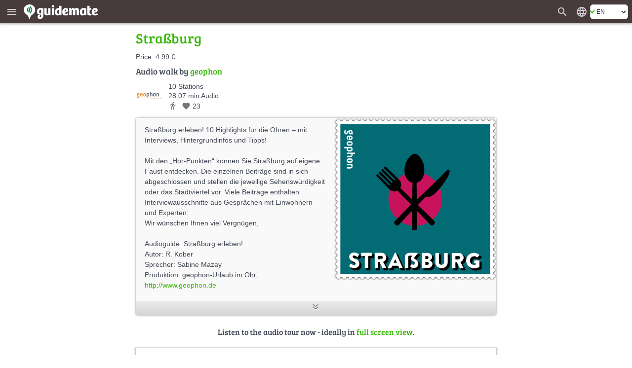

--- FILE ---
content_type: text/html; charset=UTF-8
request_url: https://en.guidemate.com/tourWidget/55b7a31ce4b09b23675558f6?embedUrl=https%3A%2F%2Fen.guidemate.com%2Fguide%2FStrassburg-55b7a31ce4b09b23675558f6&selectedGuideLocale=de&appVariant=guidemate&showOnlyFullScreenTeaser=true
body_size: 17870
content:
<!DOCTYPE html>
<html>
<head>
    <title>Straßburg</title>
    <meta name="robots" content="noindex,follow">

    <link rel="shortcut icon" href="/assets/images/favicons/5ce3ec05b4ce058cd7e3cdf830627ab7-favicon.ico">
<link rel="icon" sizes="16x16 32x32 64x64" href="/assets/images/favicons/5ce3ec05b4ce058cd7e3cdf830627ab7-favicon.ico">
<link rel="icon" type="image/png" sizes="196x196" href="/assets/images/favicons/07300f452f2e177c3ce455fb22ddcfb5-favicon-192.png">
<link rel="icon" type="image/png" sizes="160x160" href="/assets/images/favicons/d94ecc609a31b48690a8ea5997a68039-favicon-160.png">
<link rel="icon" type="image/png" sizes="96x96" href="/assets/images/favicons/75204a222061773837ccd5addb349775-favicon-96.png">
<link rel="icon" type="image/png" sizes="64x64" href="/assets/images/favicons/8edd6bb4cfefe0df07d887d6356fef6f-favicon-64.png">
<link rel="icon" type="image/png" sizes="32x32" href="/assets/images/favicons/89e1a832d7f63c28a7203f0d04230f4c-favicon-32.png">
<link rel="icon" type="image/png" sizes="16x16" href="/assets/images/favicons/76dbac61f59080dabea1b554ec693870-favicon-16.png">

    <link href="/assets/frontend/a696170c04d46accefe45362c44c3d67-bulma.css" rel="stylesheet" type="text/css"></link>


    <style>
    :root {
        --primary-color: #36b905;
        --primary-color-dark: #258103;
        --dark-background: #473b3c;

        --bulma-primary: #36b905;
        --bulma-primary-h: 103.666664deg;
        --bulma-primary-s: 94.73685%;
        --bulma-primary-l: 37.2549%;

        --bulma-info-h: 103.666664deg;
        --bulma-info-s: 94.73685%;
        --bulma-info-l: 37.2549%;

        --bulma-link-h: 103.666664deg;
        --bulma-link-s: 94.73685%;
        --bulma-link-l: 37.2549%;

        --bulma-link-text: #36b905;

        --bulma-info-invert-l: 90%;
        --bulma-link-invert-l: 90%;

    }
</style>

    
<script type="text/javascript">
  // I18n-Messages that must be referenced in JS-Code
  // Messages can be added using Html(addJsMsgs())
  msgs = {};
  function msg(key) {
    var message = msgs[key];
    if (typeof message == 'undefined' || message == null) {
      return "UNRESOLVED KEY: " + key;
    }

    var args = arguments;

    if (args.length > 1) {
      return message.replace(/\{(\d+)\}/g, function() {
        return args[parseInt(arguments[1], 10) + 1];
      });
    } else {
      return message;
    }

  }
</script>

    <script src="/assets/frontend/736d5dbced3c7f06ee0e4bfbdbb402bc-tourWidget.js" type="text/javascript" ></script>
<link href="/assets/frontend/be61ffe66af6119b6c6299e84d1f233a-tourWidget.css" rel="stylesheet" type="text/css"></link>



    
<script type="text/javascript">

    
        var data = {"tour":{"id":"55b7a31ce4b09b23675558f6","title":"Straßburg","description":"<p>Straßburg erleben! 10 Highlights für die Ohren – mit Interviews, Hintergrundinfos und Tipps!</p><p>Mit den „Hör-Punkten“ können Sie Straßburg auf eigene Faust entdecken. Die einzelnen Beiträge sind in sich abgeschlossen und stellen die jeweilige Sehenswürdigkeit oder das Stadtviertel vor. Viele Beiträge enthalten Interviewausschnitte aus Gesprächen mit Einwohnern und Experten:<br/>Wir wünschen Ihnen viel Vergnügen,</p><p>Audioguide: Straßburg erleben!<br/>Autor: R. Kober<br/>Sprecher: Sabine Mazay<br/>Produktion: geophon-Urlaub im Ohr, <a href=\"http://www.geophon.de\" target=\"_blank\">http://www.geophon.de</a></p>","plainTextDescription":"Straßburg erleben! 10 Highlights für die Ohren – mit Interviews, Hintergrundinfos und Tipps!\nMit den „Hör-Punkten“ können Sie Straßburg auf eigene Faust entdecken. Die einzelnen Beiträge sind in sich abgeschlossen und stellen die jeweilige Sehenswürdigkeit oder das Stadtviertel vor. Viele Beiträge enthalten Interviewausschnitte aus Gesprächen mit Einwohnern und Experten:\nWir wünschen Ihnen viel Vergnügen,\nAudioguide: Straßburg erleben!\nAutor: R. Kober\nSprecher: Sabine Mazay\nProduktion: geophon-Urlaub im Ohr, http://www.geophon.de\n","fullUrl":"https://guidemate.com/guide/Strassburg-55b7a31ce4b09b23675558f6","authorUsername":"geophon","authorId":"4fbbb4a7e4b00fff3da0b6b1","created":"2015-07-28 15:43:24.940","createdReadable":"7/28/15","language":"de","languageName":"German","languageTag":"de","otherLanguages":[],"allLanguages":[{"code":"de","languageTag":"de","isCurrent":true,"detailsUrl":"https://en.guidemate.com/guides/55b7a31ce4b09b23675558f6?selectedGuideLocale=de","widgetUrl":"https://en.guidemate.com/tourWidget/55b7a31ce4b09b23675558f6?selectedGuideLocale=de&showTourDetails=true","displayName":"German"}],"city":"Straßburg","countryCode":"FR","meansOfTransport":"WALK","presentationMode":"MapCentered","averageRating":0.0,"numberOfRatings":0,"numberOfLikes":23,"isLikedByUser":false,"bounds":{"lowerLeft":{"longitude":7.7347612380981445,"latitude":48.57697269773901},"upperRight":{"longitude":7.7764105796813965,"latitude":48.598039730106464}},"numberOfComments":0,"numberOfPoints":10,"lengthInMeters":28031,"pointsConnected":false,"withoutGeoLocation":false,"audioLengthInSeconds":1687,"stationFinishedAction":"ask","paidByUser":false,"tourDetailsUrl":"https://en.guidemate.com/guides/55b7a31ce4b09b23675558f6?selectedGuideLocale=de","landingPageUrl":"https://guidemate.com/guide/Strassburg-55b7a31ce4b09b23675558f6","autoPlayOptions":{"skipOneStationAllowed":false,"leaveLinearModeOnReturn":false},"priceText":"4.99 €","fullPrice":{"amount":499000,"currency":"EUR"},"fullPriceFormatted":"4.99 €","applePrice":{"amount":499000,"currency":"USD"},"availableInAppStore":true,"appStoreProductId":"55b7a31ce4b09b23675558f6","digistore24ProductId":"408542","authorFullName":"geophon","authorDetailsUrl":"/user/geophon","authorImage":{"quadraticM":{"url":"https://guidemate.s3.fr-par.scw.cloud/user/photos/5012a8f4e4b044479bef8e4a_150x150.gif","width":150,"height":150,"sizeInBytes":4505},"w500":{"url":"https://guidemate.s3.fr-par.scw.cloud/user/photos/5012a8f4e4b044479bef8e4a.gif","width":220,"height":65,"sizeInBytes":2703},"medium":{"url":"https://guidemate.s3.fr-par.scw.cloud/user/photos/5012a8f4e4b044479bef8e4a_200x200.gif","width":200,"height":59,"sizeInBytes":10041},"big":{"url":"https://guidemate.s3.fr-par.scw.cloud/user/photos/5012a8f4e4b044479bef8e4a.gif","width":220,"height":65,"sizeInBytes":2703}},"photo":{"quadraticD":{"url":"https://guidemate.s3.fr-par.scw.cloud/tours/images/55b7a39ce4b09b23675558f9_300x300.png","width":300,"height":300,"sizeInBytes":32441},"quadraticM":{"url":"https://guidemate.s3.fr-par.scw.cloud/tours/images/55b7a39ce4b09b23675558f9_150x150.png","width":150,"height":150,"sizeInBytes":15023},"w500":{"url":"https://guidemate.s3.fr-par.scw.cloud/tours/images/55b7a39ce4b09b23675558f9_500x500.png","width":500,"height":500,"sizeInBytes":57795},"medium":{"url":"https://guidemate.s3.fr-par.scw.cloud/tours/images/55b7a39ce4b09b23675558f9_200x200.png","width":200,"height":200,"sizeInBytes":15974},"big":{"url":"https://guidemate.s3.fr-par.scw.cloud/tours/images/55b7a39ce4b09b23675558f9_1000x1000.png","width":1000,"height":1000,"sizeInBytes":146336}}},"tourPoints":[{"id":"55b7a838e4b09b2367555911","tourId":"55b7a31ce4b09b23675558f6","title":"La Cathédrale Notre-Dame","authorId":"4fbbb4a7e4b00fff3da0b6b1","authorUsername":"geophon","location":{"longitude":7.7517664432525635,"latitude":48.58210098857829},"connection":{"waypoints":[{"id":0,"location":{"longitude":7.75154,"latitude":48.58241},"manual":false},{"id":1,"location":{"longitude":7.751460000000001,"latitude":48.582390000000004},"manual":false},{"id":2,"location":{"longitude":7.7514,"latitude":48.58240000000001},"manual":false},{"id":3,"location":{"longitude":7.75135,"latitude":48.58243},"manual":false},{"id":4,"location":{"longitude":7.7513000000000005,"latitude":48.58249000000001},"manual":false},{"id":5,"location":{"longitude":7.750350000000001,"latitude":48.582010000000004},"manual":false},{"id":6,"location":{"longitude":7.749910000000001,"latitude":48.58182},"manual":false},{"id":7,"location":{"longitude":7.74966,"latitude":48.58198},"manual":false},{"id":8,"location":{"longitude":7.749460000000001,"latitude":48.58209},"manual":false},{"id":9,"location":{"longitude":7.749350000000001,"latitude":48.582040000000006},"manual":false},{"id":10,"location":{"longitude":7.749070000000001,"latitude":48.581920000000004},"manual":false},{"id":11,"location":{"longitude":7.7489300000000005,"latitude":48.58184000000001},"manual":false},{"id":12,"location":{"longitude":7.74877,"latitude":48.58175000000001},"manual":false},{"id":13,"location":{"longitude":7.7485100000000005,"latitude":48.58155000000001},"manual":false},{"id":14,"location":{"longitude":7.748430000000001,"latitude":48.581570000000006},"manual":false},{"id":15,"location":{"longitude":7.7483200000000005,"latitude":48.58155000000001},"manual":false},{"id":16,"location":{"longitude":7.7482500000000005,"latitude":48.581520000000005},"manual":false},{"id":17,"location":{"longitude":7.748190000000001,"latitude":48.581450000000004},"manual":false},{"id":18,"location":{"longitude":7.748170000000001,"latitude":48.58137000000001},"manual":false},{"id":19,"location":{"longitude":7.74816,"latitude":48.581250000000004},"manual":false},{"id":20,"location":{"longitude":7.747920000000001,"latitude":48.581520000000005},"manual":false},{"id":21,"location":{"longitude":7.74732,"latitude":48.58137000000001},"manual":false},{"id":22,"location":{"longitude":7.746720000000001,"latitude":48.58122},"manual":false},{"id":23,"location":{"longitude":7.746410000000001,"latitude":48.58118},"manual":false},{"id":24,"location":{"longitude":7.746230000000001,"latitude":48.581160000000004},"manual":false},{"id":25,"location":{"longitude":7.74577,"latitude":48.581140000000005},"manual":false},{"id":26,"location":{"longitude":7.745220000000001,"latitude":48.581210000000006},"manual":false},{"id":27,"location":{"longitude":7.744790000000001,"latitude":48.581300000000006},"manual":false},{"id":28,"location":{"longitude":7.7443100000000005,"latitude":48.58144},"manual":false},{"id":29,"location":{"longitude":7.742850000000001,"latitude":48.581860000000006},"manual":false},{"id":30,"location":{"longitude":7.74225,"latitude":48.582010000000004},"manual":false},{"id":31,"location":{"longitude":7.742020000000001,"latitude":48.58207},"manual":false},{"id":32,"location":{"longitude":7.741910000000001,"latitude":48.58187},"manual":false},{"id":33,"location":{"longitude":7.7419,"latitude":48.581830000000004},"manual":false},{"id":34,"location":{"longitude":7.7418000000000005,"latitude":48.58184000000001},"manual":false},{"id":35,"location":{"longitude":7.741770000000001,"latitude":48.58184000000001},"manual":false},{"id":36,"location":{"longitude":7.741740000000001,"latitude":48.581790000000005},"manual":false},{"id":37,"location":{"longitude":7.74164,"latitude":48.58158},"manual":false}],"routeCopyrights":"Kartendaten © 2015 Google","lengthInMeters":1662},"description":"<p>Das Wahrzeichen von Straßburg und das Herz der Stadt ist das Straßburger Münster. Die Cathédrale Notre-Dame überragt mit ihrer charakteristischen asymmetrischen Gestalt und ihrer imposanten Statur die Innenstadt.<br/>Infos: <a href=\"http://www.cathedrale-strasbourg.fr/deutsch.aspx\" target=\"_blank\">http://www.cathedrale-strasbourg.fr/deutsch.aspx</a></p><p>Bildquelle:mischi43 / pixelio.de<br/>www.pixelio.de </p>","plainTextDescription":"Das Wahrzeichen von Straßburg und das Herz der Stadt ist das Straßburger Münster. Die Cathédrale Notre-Dame überragt mit ihrer charakteristischen asymmetrischen Gestalt und ihrer imposanten Statur die Innenstadt.\nInfos: http://www.cathedrale-strasbourg.fr/deutsch.aspx\nBildquelle:mischi43 / pixelio.de\nwww.pixelio.de \n","shortDescription":"Das Wahrzeichen von Straßburg und das Herz der Stadt ist das Straßburger Münster. Die Cathédrale Notre-Dame überragt mit ihrer charakteristischen a...","positionInTour":0,"numberOfViews":995,"numberOfComments":0,"contentType":"audio","tourRating":0.0,"tourTitle":"Straßburg","audioComments":[],"mustBePaid":true,"paidByUser":false,"extras":{"asList":[]},"fullPrice":{"amount":200000,"currency":"EUR"},"audioLengthInSeconds":172,"audioPreview":{"url":"https://guidemate.s3.fr-par.scw.cloud/tourPoints/audio/55bf4922e4b09b2367555bc9-OPvKLcnX9NgMVXI.mp3","lengthInSeconds":30,"sizeInBytes":1200129},"photo":{"quadraticM":{"url":"https://guidemate.s3.fr-par.scw.cloud/tourPoints/images/55ba16c4e4b09b2367555a34_150x150.jpg","width":150,"height":150,"sizeInBytes":15208},"w500":{"url":"https://guidemate.s3.fr-par.scw.cloud/tourPoints/images/55ba16c4e4b09b2367555a34.jpg","width":400,"height":266,"sizeInBytes":142026},"medium":{"url":"https://guidemate.s3.fr-par.scw.cloud/tourPoints/images/55ba16c4e4b09b2367555a34_200x200.jpg","width":200,"height":133,"sizeInBytes":17202},"big":{"url":"https://guidemate.s3.fr-par.scw.cloud/tourPoints/images/55ba16c4e4b09b2367555a34.jpg","width":400,"height":266,"sizeInBytes":142026}}},{"id":"55b7aa0ee4b09b236755591d","tourId":"55b7a31ce4b09b23675558f6","title":"Musée de l 'œuvre Notre Dame","authorId":"4fbbb4a7e4b00fff3da0b6b1","authorUsername":"geophon","location":{"longitude":7.751423120498657,"latitude":48.58103633431286},"connection":{"waypoints":[{"id":0,"location":{"longitude":7.751570000000001,"latitude":48.58109},"manual":false},{"id":1,"location":{"longitude":7.75175,"latitude":48.580890000000004},"manual":false},{"id":2,"location":{"longitude":7.752040000000001,"latitude":48.58064},"manual":false},{"id":3,"location":{"longitude":7.752120000000001,"latitude":48.58053},"manual":false},{"id":4,"location":{"longitude":7.752160000000001,"latitude":48.580510000000004},"manual":false},{"id":5,"location":{"longitude":7.752740000000001,"latitude":48.580740000000006},"manual":false}],"routeCopyrights":"Kartendaten © 2015 Google","lengthInMeters":157},"description":"<p>Das Musée de l&rsquo;œuvre Notre-Dame verweist auf den Namen des Straßburger Münsters: Cathédrale de Notre-Dame. Die Ausstellungsstücke in diesem Museum stammen aus der berühmten Kathedrale und aus der Zeit, in der sie erbaut wurde.<br/>Infos: <a href=\"https://de.wikipedia.org/wiki/Frauenhausmuseum\" target=\"_blank\">https://de.wikipedia.org/wiki/Frauenhausmuseum</a></p><p>Bildquelle: „Oeuvre Notre Dame“ von JMRW (Diskussion · Beiträge) - 2004. Lizenziert unter Gemeinfrei über Wikimedia Commons - <a href=\"https://commons.wikimedia.org/wiki/File:Oeuvre_Notre_Dame.jpg#/media/File:Oeuvre_Notre_Dame.jpg\" target=\"_blank\">https://commons.wikimedia.org/wiki/File:Oeuvre_Notre_Dame.jpg#/media/File:Oeuvre_Notre_Dame.jpg</a></p>","plainTextDescription":"Das Musée de l'œuvre Notre-Dame verweist auf den Namen des Straßburger Münsters: Cathédrale de Notre-Dame. Die Ausstellungsstücke in diesem Museum stammen aus der berühmten Kathedrale und aus der Zeit, in der sie erbaut wurde.\nInfos: https://de.wikipedia.org/wiki/Frauenhausmuseum\nBildquelle: „Oeuvre Notre Dame“ von JMRW (Diskussion · Beiträge) - 2004. Lizenziert unter Gemeinfrei über Wikimedia Commons - https://commons.wikimedia.org/wiki/File:Oeuvre_Notre_Dame.jpg#/media/File:Oeuvre_Notre_Dame.jpg\n","shortDescription":"Das Musée de l'œuvre Notre-Dame verweist auf den Namen des Straßburger Münsters: Cathédrale de Notre-Dame. Die Ausstellungsstücke in diesem Museum ...","positionInTour":1,"numberOfViews":237,"numberOfComments":0,"contentType":"audio","tourRating":0.0,"tourTitle":"Straßburg","audioComments":[],"mustBePaid":true,"paidByUser":false,"extras":{"asList":[]},"fullPrice":{"amount":200000,"currency":"EUR"},"audioLengthInSeconds":164,"audioPreview":{"url":"https://guidemate.s3.fr-par.scw.cloud/tourPoints/audio/55bf492de4b09b2367555bca-bLUGSTSgCv6kbSe.mp3","lengthInSeconds":30,"sizeInBytes":1200129},"photo":{"quadraticM":{"url":"https://guidemate.s3.fr-par.scw.cloud/tourPoints/images/55ba184ce4b09b2367555a39_150x150.jpg","width":150,"height":150,"sizeInBytes":14134},"w500":{"url":"https://guidemate.s3.fr-par.scw.cloud/tourPoints/images/55ba184ce4b09b2367555a39_500x500.jpg","width":500,"height":375,"sizeInBytes":99619},"medium":{"url":"https://guidemate.s3.fr-par.scw.cloud/tourPoints/images/55ba184ce4b09b2367555a39_200x200.jpg","width":200,"height":150,"sizeInBytes":18540},"big":{"url":"https://guidemate.s3.fr-par.scw.cloud/tourPoints/images/55ba184ce4b09b2367555a39.jpg","width":800,"height":600,"sizeInBytes":75389}}},{"id":"55b7aa48e4b09b236755591f","tourId":"55b7a31ce4b09b23675558f6","title":"Palais Rohan","authorId":"4fbbb4a7e4b00fff3da0b6b1","authorUsername":"geophon","location":{"longitude":7.752630114555359,"latitude":48.58086243865236},"connection":{"waypoints":[{"id":0,"location":{"longitude":7.752740000000001,"latitude":48.580740000000006},"manual":false},{"id":1,"location":{"longitude":7.75304,"latitude":48.580850000000005},"manual":false},{"id":2,"location":{"longitude":7.753350000000001,"latitude":48.5805},"manual":false},{"id":3,"location":{"longitude":7.753030000000001,"latitude":48.58034000000001},"manual":false},{"id":4,"location":{"longitude":7.75201,"latitude":48.579860000000004},"manual":false},{"id":5,"location":{"longitude":7.751570000000001,"latitude":48.57963},"manual":false},{"id":6,"location":{"longitude":7.750520000000001,"latitude":48.579190000000004},"manual":false},{"id":7,"location":{"longitude":7.74983,"latitude":48.578880000000005},"manual":false},{"id":8,"location":{"longitude":7.749690000000001,"latitude":48.57883},"manual":false},{"id":9,"location":{"longitude":7.749700000000001,"latitude":48.57878},"manual":false},{"id":10,"location":{"longitude":7.749630000000001,"latitude":48.57827},"manual":false},{"id":11,"location":{"longitude":7.749560000000001,"latitude":48.577850000000005},"manual":false},{"id":12,"location":{"longitude":7.74952,"latitude":48.577690000000004},"manual":false},{"id":13,"location":{"longitude":7.749480000000001,"latitude":48.57757},"manual":false},{"id":14,"location":{"longitude":7.749440000000001,"latitude":48.57748},"manual":false},{"id":15,"location":{"longitude":7.749410000000001,"latitude":48.57734000000001},"manual":false},{"id":16,"location":{"longitude":7.749180000000001,"latitude":48.577290000000005},"manual":false},{"id":17,"location":{"longitude":7.74898,"latitude":48.57721},"manual":false},{"id":18,"location":{"longitude":7.748850000000001,"latitude":48.577180000000006},"manual":false},{"id":19,"location":{"longitude":7.74856,"latitude":48.5771},"manual":false},{"id":20,"location":{"longitude":7.74802,"latitude":48.576890000000006},"manual":false},{"id":21,"location":{"longitude":7.7475000000000005,"latitude":48.57678000000001},"manual":false},{"id":22,"location":{"longitude":7.747040000000001,"latitude":48.576710000000006},"manual":false},{"id":23,"location":{"longitude":7.745480000000001,"latitude":48.576570000000004},"manual":false},{"id":24,"location":{"longitude":7.74539,"latitude":48.576220000000006},"manual":false},{"id":25,"location":{"longitude":7.745290000000001,"latitude":48.57623},"manual":false},{"id":26,"location":{"longitude":7.744980000000001,"latitude":48.57625},"manual":false},{"id":27,"location":{"longitude":7.744960000000001,"latitude":48.576150000000005},"manual":false},{"id":28,"location":{"longitude":7.7449200000000005,"latitude":48.576080000000005},"manual":false},{"id":29,"location":{"longitude":7.744840000000001,"latitude":48.57605},"manual":false}],"routeCopyrights":"Kartendaten © 2015 Google","lengthInMeters":1288},"description":"<p>Eines der imposantesten Gebäude der Stadt ist das elegante Palais Rohan. Gebaut als Bischofssitz für den Kardinal und Erzbischof Armand-Maximilien de Rohan-Soubise, wurde er zu Beginn des 20. Jahrhunderts zum Museum umgebaut, in dem die archäologische Sammlung sowie die Gemäldegalerie und das Kunstgewerbemuseum untergebracht wurden<br/>Infos: <a href=\"http://de.rendezvousenfrance.com/de/sehenswert/palais-rohan-kunstmuseum-strasbourg\" target=\"_blank\">http://de.rendezvousenfrance.com/de/sehenswert/palais-rohan-kunstmuseum-strasbourg</a></p><p>Bildquelle: Ralph Hammann (Eigenes Werk) [CC0], via Wikimedia Commons.</p>","plainTextDescription":"Eines der imposantesten Gebäude der Stadt ist das elegante Palais Rohan. Gebaut als Bischofssitz für den Kardinal und Erzbischof Armand-Maximilien de Rohan-Soubise, wurde er zu Beginn des 20. Jahrhunderts zum Museum umgebaut, in dem die archäologische Sammlung sowie die Gemäldegalerie und das Kunstgewerbemuseum untergebracht wurden\nInfos: http://de.rendezvousenfrance.com/de/sehenswert/palais-rohan-kunstmuseum-strasbourg\nBildquelle: Ralph Hammann (Eigenes Werk) CC0, via Wikimedia Commons.\n","shortDescription":"Eines der imposantesten Gebäude der Stadt ist das elegante Palais Rohan. Gebaut als Bischofssitz für den Kardinal und Erzbischof Armand-Maximilien ...","positionInTour":2,"numberOfViews":219,"numberOfComments":0,"contentType":"audio","tourRating":0.0,"tourTitle":"Straßburg","audioComments":[],"mustBePaid":true,"paidByUser":false,"extras":{"asList":[]},"fullPrice":{"amount":200000,"currency":"EUR"},"audioLengthInSeconds":165,"audioPreview":{"url":"https://guidemate.s3.fr-par.scw.cloud/tourPoints/audio/55bf4938e4b09b2367555bcb-ADqlX7FfRbEfgyd.mp3","lengthInSeconds":30,"sizeInBytes":1200129},"photo":{"quadraticM":{"url":"https://guidemate.s3.fr-par.scw.cloud/tourPoints/images/55ba13a4e4b09b2367555a25_150x150.jpg","width":150,"height":150,"sizeInBytes":11017},"w500":{"url":"https://guidemate.s3.fr-par.scw.cloud/tourPoints/images/55ba13a4e4b09b2367555a25_500x500.jpg","width":500,"height":280,"sizeInBytes":62458},"medium":{"url":"https://guidemate.s3.fr-par.scw.cloud/tourPoints/images/55ba13a4e4b09b2367555a25_200x200.jpg","width":200,"height":112,"sizeInBytes":9912},"big":{"url":"https://guidemate.s3.fr-par.scw.cloud/tourPoints/images/55ba13a4e4b09b2367555a25_1000x1000.jpg","width":1000,"height":561,"sizeInBytes":223688}}},{"id":"55b7aac9e4b09b2367555921","tourId":"55b7a31ce4b09b23675558f6","title":"Weinkeller des Hospiz' von Straßburg","authorId":"4fbbb4a7e4b00fff3da0b6b1","authorUsername":"geophon","location":{"longitude":7.748767733573914,"latitude":48.57697269773901},"connection":{"waypoints":[{"id":0,"location":{"longitude":7.748595092620917,"latitude":48.577065071020314},"manual":true},{"id":1,"location":{"longitude":7.7449200000000005,"latitude":48.576080000000005},"manual":false},{"id":2,"location":{"longitude":7.744960000000001,"latitude":48.576150000000005},"manual":false},{"id":3,"location":{"longitude":7.744980000000001,"latitude":48.57625},"manual":false},{"id":4,"location":{"longitude":7.745290000000001,"latitude":48.57623},"manual":false},{"id":5,"location":{"longitude":7.74539,"latitude":48.576220000000006},"manual":false},{"id":6,"location":{"longitude":7.745480000000001,"latitude":48.576570000000004},"manual":false},{"id":7,"location":{"longitude":7.746410000000001,"latitude":48.576660000000004},"manual":false},{"id":8,"location":{"longitude":7.7469756269836125,"latitude":48.57688036076903},"manual":true},{"id":9,"location":{"longitude":7.7475000000000005,"latitude":48.57678000000001},"manual":false},{"id":10,"location":{"longitude":7.74802,"latitude":48.576890000000006},"manual":false},{"id":11,"location":{"longitude":7.74856,"latitude":48.5771},"manual":false},{"id":12,"location":{"longitude":7.74898,"latitude":48.57721},"manual":false},{"id":13,"location":{"longitude":7.74924,"latitude":48.577310000000004},"manual":false},{"id":14,"location":{"longitude":7.749410000000001,"latitude":48.57734000000001},"manual":false},{"id":15,"location":{"longitude":7.749440000000001,"latitude":48.57748},"manual":false},{"id":16,"location":{"longitude":7.74952,"latitude":48.577690000000004},"manual":false},{"id":17,"location":{"longitude":7.749630000000001,"latitude":48.57827},"manual":false},{"id":18,"location":{"longitude":7.749700000000001,"latitude":48.57878},"manual":false},{"id":19,"location":{"longitude":7.749690000000001,"latitude":48.57883},"manual":false},{"id":20,"location":{"longitude":7.74983,"latitude":48.578880000000005},"manual":false},{"id":21,"location":{"longitude":7.750520000000001,"latitude":48.579190000000004},"manual":false},{"id":22,"location":{"longitude":7.750900000000001,"latitude":48.57936},"manual":false},{"id":23,"location":{"longitude":7.7508300000000006,"latitude":48.579420000000006},"manual":false},{"id":24,"location":{"longitude":7.750660000000001,"latitude":48.57959},"manual":false},{"id":25,"location":{"longitude":7.7506200000000005,"latitude":48.579620000000006},"manual":false},{"id":26,"location":{"longitude":7.750360000000001,"latitude":48.57987000000001},"manual":false},{"id":27,"location":{"longitude":7.749670000000001,"latitude":48.58055},"manual":false},{"id":28,"location":{"longitude":7.749320000000001,"latitude":48.58088},"manual":false},{"id":29,"location":{"longitude":7.74891,"latitude":48.581250000000004},"manual":false},{"id":30,"location":{"longitude":7.7485100000000005,"latitude":48.58155000000001},"manual":false},{"id":31,"location":{"longitude":7.74877,"latitude":48.58175000000001},"manual":false},{"id":32,"location":{"longitude":7.7489300000000005,"latitude":48.58184000000001},"manual":false},{"id":33,"location":{"longitude":7.749070000000001,"latitude":48.581920000000004},"manual":false},{"id":34,"location":{"longitude":7.749510000000001,"latitude":48.58211000000001},"manual":false},{"id":35,"location":{"longitude":7.750050000000001,"latitude":48.582350000000005},"manual":false},{"id":36,"location":{"longitude":7.751040000000001,"latitude":48.58276000000001},"manual":false},{"id":37,"location":{"longitude":7.75058,"latitude":48.58321},"manual":false},{"id":38,"location":{"longitude":7.750400000000001,"latitude":48.58335},"manual":false},{"id":39,"location":{"longitude":7.74997,"latitude":48.583670000000005},"manual":false}],"routeCopyrights":"Kartendaten © 2015 Google","lengthInMeters":2298},"description":"<p>Wenn man heute am Place de l&rsquo;Hôpital in die Keller des Hospiz&rsquo; von Straßburg hinabsteigt, merkt man nichts mehr davon, dass diese Gewölbe einmal als Vorratslager für ein Krankenhaus gedient haben. Heute werden die Gewölbe als Weinkeller benutzt, durch den man sich bei netten Anekdoten führen lassen kann.<br/>Infos auf Französische: <a href=\"http://www.vins-des-hospices-de-strasbourg.fr/\" target=\"_blank\">http://www.vins-des-hospices-de-strasbourg.fr/</a></p><p>Bildquelle: Rike / pixelio.de<br/>www.pixelio.de</p>","plainTextDescription":"Wenn man heute am Place de l'Hôpital in die Keller des Hospiz' von Straßburg hinabsteigt, merkt man nichts mehr davon, dass diese Gewölbe einmal als Vorratslager für ein Krankenhaus gedient haben. Heute werden die Gewölbe als Weinkeller benutzt, durch den man sich bei netten Anekdoten führen lassen kann.\nInfos auf Französische: http://www.vins-des-hospices-de-strasbourg.fr/\nBildquelle: Rike / pixelio.de\nwww.pixelio.de\n","shortDescription":"Wenn man heute am Place de l'Hôpital in die Keller des Hospiz' von Straßburg hinabsteigt, merkt man nichts mehr davon, dass diese Gewölbe einmal al...","positionInTour":3,"numberOfViews":143,"numberOfComments":0,"contentType":"audio","tourRating":0.0,"tourTitle":"Straßburg","audioComments":[],"mustBePaid":true,"paidByUser":false,"extras":{"asList":[]},"fullPrice":{"amount":200000,"currency":"EUR"},"audioLengthInSeconds":187,"audioPreview":{"url":"https://guidemate.s3.fr-par.scw.cloud/tourPoints/audio/55bf4941e4b09b2367555bcc-oOIKgB0SVeDTubY.mp3","lengthInSeconds":30,"sizeInBytes":1200129},"photo":{"quadraticM":{"url":"https://guidemate.s3.fr-par.scw.cloud/tourPoints/images/55ba1b03e4b09b2367555a47_150x150.jpg","width":150,"height":150,"sizeInBytes":13197},"w500":{"url":"https://guidemate.s3.fr-par.scw.cloud/tourPoints/images/55ba1b03e4b09b2367555a47_500x500.jpg","width":300,"height":300,"sizeInBytes":38862},"medium":{"url":"https://guidemate.s3.fr-par.scw.cloud/tourPoints/images/55ba1b03e4b09b2367555a47_200x200.jpg","width":150,"height":200,"sizeInBytes":17192},"big":{"url":"https://guidemate.s3.fr-par.scw.cloud/tourPoints/images/55ba1b03e4b09b2367555a47.jpg","width":300,"height":400,"sizeInBytes":137847}}},{"id":"55b7a8c2e4b09b2367555913","tourId":"55b7a31ce4b09b23675558f6","title":"La Petit France","authorId":"4fbbb4a7e4b00fff3da0b6b1","authorUsername":"geophon","location":{"longitude":7.741659879684448,"latitude":48.58150478495242},"connection":{"waypoints":[{"id":0,"location":{"longitude":7.74164,"latitude":48.58158},"manual":false},{"id":1,"location":{"longitude":7.741750000000001,"latitude":48.581810000000004},"manual":false},{"id":2,"location":{"longitude":7.74178,"latitude":48.58184000000001},"manual":false},{"id":3,"location":{"longitude":7.741840000000001,"latitude":48.58184000000001},"manual":false},{"id":4,"location":{"longitude":7.7419,"latitude":48.581830000000004},"manual":false},{"id":5,"location":{"longitude":7.741910000000001,"latitude":48.581860000000006},"manual":false},{"id":6,"location":{"longitude":7.742020000000001,"latitude":48.58207},"manual":false},{"id":7,"location":{"longitude":7.742610000000001,"latitude":48.581920000000004},"manual":false},{"id":8,"location":{"longitude":7.743080000000001,"latitude":48.581790000000005},"manual":false},{"id":9,"location":{"longitude":7.744600000000001,"latitude":48.58135},"manual":false},{"id":10,"location":{"longitude":7.744980000000001,"latitude":48.58126000000001},"manual":false},{"id":11,"location":{"longitude":7.745680000000001,"latitude":48.58115},"manual":false},{"id":12,"location":{"longitude":7.745960000000001,"latitude":48.581140000000005},"manual":false},{"id":13,"location":{"longitude":7.746370000000001,"latitude":48.58118},"manual":false},{"id":14,"location":{"longitude":7.746720000000001,"latitude":48.58122},"manual":false},{"id":15,"location":{"longitude":7.747920000000001,"latitude":48.581520000000005},"manual":false},{"id":16,"location":{"longitude":7.74816,"latitude":48.581250000000004},"manual":false},{"id":17,"location":{"longitude":7.748170000000001,"latitude":48.58131},"manual":false},{"id":18,"location":{"longitude":7.7481800000000005,"latitude":48.581410000000005},"manual":false},{"id":19,"location":{"longitude":7.748220000000001,"latitude":48.58149},"manual":false},{"id":20,"location":{"longitude":7.74828,"latitude":48.581540000000004},"manual":false},{"id":21,"location":{"longitude":7.74837,"latitude":48.58156},"manual":false},{"id":22,"location":{"longitude":7.7485100000000005,"latitude":48.58155000000001},"manual":false},{"id":23,"location":{"longitude":7.748940000000001,"latitude":48.58185},"manual":false},{"id":24,"location":{"longitude":7.749460000000001,"latitude":48.58209},"manual":false},{"id":25,"location":{"longitude":7.749910000000001,"latitude":48.58182},"manual":false},{"id":26,"location":{"longitude":7.750350000000001,"latitude":48.582010000000004},"manual":false},{"id":27,"location":{"longitude":7.7513000000000005,"latitude":48.58249000000001},"manual":false},{"id":28,"location":{"longitude":7.7513700000000005,"latitude":48.58241},"manual":false},{"id":29,"location":{"longitude":7.751430000000001,"latitude":48.582390000000004},"manual":false},{"id":30,"location":{"longitude":7.751530000000001,"latitude":48.58241},"manual":false},{"id":31,"location":{"longitude":7.752770000000001,"latitude":48.582800000000006},"manual":false},{"id":32,"location":{"longitude":7.753340000000001,"latitude":48.58297},"manual":false},{"id":33,"location":{"longitude":7.753550000000001,"latitude":48.583040000000004},"manual":false},{"id":34,"location":{"longitude":7.75419,"latitude":48.58308},"manual":false},{"id":35,"location":{"longitude":7.754320000000001,"latitude":48.58306},"manual":false},{"id":36,"location":{"longitude":7.7546100000000004,"latitude":48.583090000000006},"manual":false},{"id":37,"location":{"longitude":7.754770000000001,"latitude":48.58315},"manual":false},{"id":38,"location":{"longitude":7.754910000000001,"latitude":48.58326},"manual":false},{"id":39,"location":{"longitude":7.75499,"latitude":48.58334000000001},"manual":false},{"id":40,"location":{"longitude":7.756010000000001,"latitude":48.583850000000005},"manual":false},{"id":41,"location":{"longitude":7.756190000000001,"latitude":48.583960000000005},"manual":false},{"id":42,"location":{"longitude":7.756400000000001,"latitude":48.584050000000005},"manual":false},{"id":43,"location":{"longitude":7.757600000000001,"latitude":48.5846},"manual":false},{"id":44,"location":{"longitude":7.7576600000000004,"latitude":48.58464000000001},"manual":false},{"id":45,"location":{"longitude":7.757700000000001,"latitude":48.58469},"manual":false},{"id":46,"location":{"longitude":7.757910000000001,"latitude":48.584610000000005},"manual":false},{"id":47,"location":{"longitude":7.758780000000001,"latitude":48.584270000000004},"manual":false},{"id":48,"location":{"longitude":7.75891,"latitude":48.58422},"manual":false},{"id":49,"location":{"longitude":7.759410000000001,"latitude":48.58473000000001},"manual":false},{"id":50,"location":{"longitude":7.759720000000001,"latitude":48.585010000000004},"manual":false},{"id":51,"location":{"longitude":7.759950000000001,"latitude":48.58520000000001},"manual":false},{"id":52,"location":{"longitude":7.760110000000001,"latitude":48.585280000000004},"manual":false},{"id":53,"location":{"longitude":7.760540000000001,"latitude":48.58538},"manual":false},{"id":54,"location":{"longitude":7.76125,"latitude":48.585530000000006},"manual":false},{"id":55,"location":{"longitude":7.76184,"latitude":48.585640000000005},"manual":false},{"id":56,"location":{"longitude":7.7621,"latitude":48.58565},"manual":false},{"id":57,"location":{"longitude":7.7622800000000005,"latitude":48.58565},"manual":false},{"id":58,"location":{"longitude":7.762510000000001,"latitude":48.58561},"manual":false},{"id":59,"location":{"longitude":7.762690000000001,"latitude":48.58569000000001},"manual":false},{"id":60,"location":{"longitude":7.7627500000000005,"latitude":48.58574},"manual":false},{"id":61,"location":{"longitude":7.763260000000001,"latitude":48.586180000000006},"manual":false},{"id":62,"location":{"longitude":7.76355,"latitude":48.586470000000006},"manual":false},{"id":63,"location":{"longitude":7.767320000000001,"latitude":48.589690000000004},"manual":false},{"id":64,"location":{"longitude":7.768770000000001,"latitude":48.590970000000006},"manual":false},{"id":65,"location":{"longitude":7.768940000000001,"latitude":48.591120000000004},"manual":false},{"id":66,"location":{"longitude":7.769150000000001,"latitude":48.59134},"manual":false},{"id":67,"location":{"longitude":7.769690000000001,"latitude":48.59199},"manual":false},{"id":68,"location":{"longitude":7.769880000000001,"latitude":48.59219},"manual":false},{"id":69,"location":{"longitude":7.770160000000001,"latitude":48.5925},"manual":false},{"id":70,"location":{"longitude":7.770300000000001,"latitude":48.592380000000006},"manual":false},{"id":71,"location":{"longitude":7.770410000000001,"latitude":48.59243000000001},"manual":false},{"id":72,"location":{"longitude":7.770530000000001,"latitude":48.59246},"manual":false},{"id":73,"location":{"longitude":7.770900000000001,"latitude":48.59248},"manual":false},{"id":74,"location":{"longitude":7.77167,"latitude":48.592530000000004},"manual":false},{"id":75,"location":{"longitude":7.77209,"latitude":48.592530000000004},"manual":false},{"id":76,"location":{"longitude":7.772480000000001,"latitude":48.592510000000004},"manual":false},{"id":77,"location":{"longitude":7.7726500000000005,"latitude":48.592490000000005},"manual":false},{"id":78,"location":{"longitude":7.7727200000000005,"latitude":48.592510000000004},"manual":false},{"id":79,"location":{"longitude":7.772810000000001,"latitude":48.5925},"manual":false},{"id":80,"location":{"longitude":7.773270000000001,"latitude":48.59246},"manual":false},{"id":81,"location":{"longitude":7.77357,"latitude":48.59246},"manual":false},{"id":82,"location":{"longitude":7.77364,"latitude":48.59246},"manual":false},{"id":83,"location":{"longitude":7.773810000000001,"latitude":48.59239},"manual":false},{"id":84,"location":{"longitude":7.774050000000001,"latitude":48.592310000000005},"manual":false},{"id":85,"location":{"longitude":7.77413,"latitude":48.59228},"manual":false},{"id":86,"location":{"longitude":7.7745500000000005,"latitude":48.592110000000005},"manual":false},{"id":87,"location":{"longitude":7.774730000000001,"latitude":48.592060000000004},"manual":false},{"id":88,"location":{"longitude":7.774870000000001,"latitude":48.592040000000004},"manual":false},{"id":89,"location":{"longitude":7.77505,"latitude":48.59205000000001},"manual":false},{"id":90,"location":{"longitude":7.775270000000001,"latitude":48.592110000000005},"manual":false},{"id":91,"location":{"longitude":7.775370000000001,"latitude":48.59216000000001},"manual":false},{"id":92,"location":{"longitude":7.7756300000000005,"latitude":48.59199},"manual":false},{"id":93,"location":{"longitude":7.775690000000001,"latitude":48.59203},"manual":false},{"id":94,"location":{"longitude":7.7759100000000005,"latitude":48.59188},"manual":false}],"routeCopyrights":"Kartendaten © 2015 Google","lengthInMeters":6687},"description":"<p>La Petite France, wie das alte Gerberviertel von Straßburg genannt wird, ist eine kleine Welt für sich. Das Viertel ist schon im Mittelalter entstanden, seinen Spitznamen bekam es aber im 15. Jahrhundert. Im damals aufblühenden Elsass wurden zahlreiche Burgen, Klöster und Kirchen gebaut.<br/>Infos: <a href=\"http://de.rendezvousenfrance.com/de/sehenswert/viertel-petite-france-strassburg\" target=\"_blank\">http://de.rendezvousenfrance.com/de/sehenswert/viertel-petite-france-strassburg</a></p><p>Bildquelle: „Strasbourg (3187697047)“ von Grzegorz Jereczek from Gdańsk, Poland - StrasbourgUploaded by russavia. Lizenziert unter CC BY-SA 2.0 über Wikimedia Commons - <a href=\"https://commons.wikimedia.org/wiki/File:Strasbourg_(3187697047).jpg#/media/File:Strasbourg_(3187697047).jpg\" target=\"_blank\">https://commons.wikimedia.org/wiki/File:Strasbourg_(3187697047).jpg#/media/File:Strasbourg_(3187697047).jpg</a></p>","plainTextDescription":"La Petite France, wie das alte Gerberviertel von Straßburg genannt wird, ist eine kleine Welt für sich. Das Viertel ist schon im Mittelalter entstanden, seinen Spitznamen bekam es aber im 15. Jahrhundert. Im damals aufblühenden Elsass wurden zahlreiche Burgen, Klöster und Kirchen gebaut.\nInfos: http://de.rendezvousenfrance.com/de/sehenswert/viertel-petite-france-strassburg\nBildquelle: „Strasbourg (3187697047)“ von Grzegorz Jereczek from Gdańsk, Poland - StrasbourgUploaded by russavia. Lizenziert unter CC BY-SA 2.0 über Wikimedia Commons - https://commons.wikimedia.org/wiki/File:Strasbourg_(3187697047).jpg#/media/File:Strasbourg_(3187697047).jpg\n","shortDescription":"La Petite France, wie das alte Gerberviertel von Straßburg genannt wird, ist eine kleine Welt für sich. Das Viertel ist schon im Mittelalter entsta...","positionInTour":4,"numberOfViews":247,"numberOfComments":0,"contentType":"audio","tourRating":0.0,"tourTitle":"Straßburg","audioComments":[],"mustBePaid":true,"paidByUser":false,"extras":{"asList":[]},"fullPrice":{"amount":200000,"currency":"EUR"},"audioLengthInSeconds":176,"audioPreview":{"url":"https://guidemate.s3.fr-par.scw.cloud/tourPoints/audio/55bf494ce4b09b2367555bcd-m1a3tgGNnmNBHpf.mp3","lengthInSeconds":30,"sizeInBytes":1200129},"photo":{"quadraticM":{"url":"https://guidemate.s3.fr-par.scw.cloud/tourPoints/images/55ba197fe4b09b2367555a42_150x150.jpg","width":150,"height":150,"sizeInBytes":10938},"w500":{"url":"https://guidemate.s3.fr-par.scw.cloud/tourPoints/images/55ba197fe4b09b2367555a42_500x500.jpg","width":500,"height":333,"sizeInBytes":75105},"medium":{"url":"https://guidemate.s3.fr-par.scw.cloud/tourPoints/images/55ba197fe4b09b2367555a42_200x200.jpg","width":200,"height":133,"sizeInBytes":13939},"big":{"url":"https://guidemate.s3.fr-par.scw.cloud/tourPoints/images/55ba197fe4b09b2367555a42_1000x1000.jpg","width":1000,"height":667,"sizeInBytes":260363}}},{"id":"55b7a9bae4b09b236755591b","tourId":"55b7a31ce4b09b23675558f6","title":"Musée d'art moderne et contemporain","authorId":"4fbbb4a7e4b00fff3da0b6b1","authorUsername":"geophon","location":{"longitude":7.7347612380981445,"latitude":48.57814745943385},"connection":{"waypoints":[{"id":0,"location":{"longitude":7.73474,"latitude":48.578120000000006},"manual":false},{"id":1,"location":{"longitude":7.7351600000000005,"latitude":48.577960000000004},"manual":false},{"id":2,"location":{"longitude":7.735520000000001,"latitude":48.577830000000006},"manual":false},{"id":3,"location":{"longitude":7.735900000000001,"latitude":48.57779000000001},"manual":false},{"id":4,"location":{"longitude":7.73756,"latitude":48.577740000000006},"manual":false},{"id":5,"location":{"longitude":7.738250000000001,"latitude":48.57764},"manual":false},{"id":6,"location":{"longitude":7.7383500000000005,"latitude":48.57761000000001},"manual":false},{"id":7,"location":{"longitude":7.7384200000000005,"latitude":48.577690000000004},"manual":false},{"id":8,"location":{"longitude":7.738810000000001,"latitude":48.578160000000004},"manual":false},{"id":9,"location":{"longitude":7.738930000000001,"latitude":48.57829},"manual":false},{"id":10,"location":{"longitude":7.739120000000001,"latitude":48.578410000000005},"manual":false},{"id":11,"location":{"longitude":7.739870000000001,"latitude":48.57884000000001},"manual":false},{"id":12,"location":{"longitude":7.740260000000001,"latitude":48.57902000000001},"manual":false},{"id":13,"location":{"longitude":7.740480000000001,"latitude":48.579080000000005},"manual":false},{"id":14,"location":{"longitude":7.74063,"latitude":48.579080000000005},"manual":false},{"id":15,"location":{"longitude":7.740810000000001,"latitude":48.57909},"manual":false},{"id":16,"location":{"longitude":7.741130000000001,"latitude":48.579080000000005},"manual":false},{"id":17,"location":{"longitude":7.74129,"latitude":48.57907},"manual":false},{"id":18,"location":{"longitude":7.741340000000001,"latitude":48.579080000000005},"manual":false},{"id":19,"location":{"longitude":7.741460000000001,"latitude":48.579060000000005},"manual":false},{"id":20,"location":{"longitude":7.74159,"latitude":48.57902000000001},"manual":false},{"id":21,"location":{"longitude":7.74197,"latitude":48.578920000000004},"manual":false},{"id":22,"location":{"longitude":7.742310000000001,"latitude":48.57889},"manual":false},{"id":23,"location":{"longitude":7.743100000000001,"latitude":48.578900000000004},"manual":false},{"id":24,"location":{"longitude":7.7434,"latitude":48.578920000000004},"manual":false},{"id":25,"location":{"longitude":7.74368,"latitude":48.57891},"manual":false},{"id":26,"location":{"longitude":7.744230000000001,"latitude":48.57882000000001},"manual":false},{"id":27,"location":{"longitude":7.744490000000001,"latitude":48.578770000000006},"manual":false},{"id":28,"location":{"longitude":7.74483,"latitude":48.57875000000001},"manual":false},{"id":29,"location":{"longitude":7.744980000000001,"latitude":48.579170000000005},"manual":false},{"id":30,"location":{"longitude":7.746580000000001,"latitude":48.578920000000004},"manual":false},{"id":31,"location":{"longitude":7.747330000000001,"latitude":48.578880000000005},"manual":false},{"id":32,"location":{"longitude":7.747650000000001,"latitude":48.578900000000004},"manual":false},{"id":33,"location":{"longitude":7.748260000000001,"latitude":48.57902000000001},"manual":false},{"id":34,"location":{"longitude":7.74863,"latitude":48.579150000000006},"manual":false},{"id":35,"location":{"longitude":7.74938,"latitude":48.579440000000005},"manual":false},{"id":36,"location":{"longitude":7.7504100000000005,"latitude":48.579820000000005},"manual":false},{"id":37,"location":{"longitude":7.750360000000001,"latitude":48.57987000000001},"manual":false},{"id":38,"location":{"longitude":7.750770000000001,"latitude":48.58008},"manual":false},{"id":39,"location":{"longitude":7.751170000000001,"latitude":48.580290000000005},"manual":false},{"id":40,"location":{"longitude":7.751,"latitude":48.58044},"manual":false},{"id":41,"location":{"longitude":7.751080000000001,"latitude":48.5805},"manual":false},{"id":42,"location":{"longitude":7.75112,"latitude":48.580540000000006},"manual":false},{"id":43,"location":{"longitude":7.75114,"latitude":48.580580000000005},"manual":false},{"id":44,"location":{"longitude":7.751180000000001,"latitude":48.580600000000004},"manual":false},{"id":45,"location":{"longitude":7.75175,"latitude":48.580890000000004},"manual":false},{"id":46,"location":{"longitude":7.751570000000001,"latitude":48.58109},"manual":false}],"routeCopyrights":"Kartendaten © 2015 Google","lengthInMeters":3815},"description":"<p>Das Musée d&rsquo;art moderne et contemporain, das sich seit 1998 der Sammlung moderner und zeitgenössischer Kunst widmet, ist das neueste unter den großen Museen der Stadt. Die moderne Glasarchitektur des Gebäudes soll Offenheit gegenüber innovativer Kunst und gegenüber den Besuchern symbolisieren.<br/>Infos: <a href=\"http://www.musees.strasbourg.eu/index.php?page=mamcs-de\" target=\"_blank\">http://www.musees.strasbourg.eu/index.php?page=mamcs-de</a></p><p>Bildquelle:<a href=\"mailto:E&#116;i&#x65;&#110;&#x6e;&#x65;&#64;&#115;t&#x72;&#x61;s&#98;&#x6f;&#x75;&#114;&#103;\">E&#116;i&#x65;&#110;&#x6e;&#x65;&#64;&#115;t&#x72;&#x61;s&#98;&#x6f;&#x75;&#114;&#103;</a> at fr.wikipedia (Transferred from fr.wikipedia) [Public domain or Public domain], from Wikimedia Commons</p>","plainTextDescription":"Das Musée d'art moderne et contemporain, das sich seit 1998 der Sammlung moderner und zeitgenössischer Kunst widmet, ist das neueste unter den großen Museen der Stadt. Die moderne Glasarchitektur des Gebäudes soll Offenheit gegenüber innovativer Kunst und gegenüber den Besuchern symbolisieren.\nInfos: http://www.musees.strasbourg.eu/index.php?page=mamcs-de\nBildquelle:Etienne@strasbourg at fr.wikipedia (Transferred from fr.wikipedia) Public domain or Public domain, from Wikimedia Commons\n","shortDescription":"Das Musée d'art moderne et contemporain, das sich seit 1998 der Sammlung moderner und zeitgenössischer Kunst widmet, ist das neueste unter den groß...","positionInTour":5,"numberOfViews":90,"numberOfComments":0,"contentType":"audio","tourRating":0.0,"tourTitle":"Straßburg","audioComments":[],"mustBePaid":true,"paidByUser":false,"extras":{"asList":[]},"fullPrice":{"amount":200000,"currency":"EUR"},"audioLengthInSeconds":153,"audioPreview":{"url":"https://guidemate.s3.fr-par.scw.cloud/tourPoints/audio/55bf4955e4b09b2367555bce-SVi4oyWeZAqRwnM.mp3","lengthInSeconds":30,"sizeInBytes":1200129},"photo":{"quadraticM":{"url":"https://guidemate.s3.fr-par.scw.cloud/tourPoints/images/55ba12dde4b09b2367555a20_150x150.jpg","width":150,"height":150,"sizeInBytes":11114},"w500":{"url":"https://guidemate.s3.fr-par.scw.cloud/tourPoints/images/55ba12dde4b09b2367555a20_500x500.jpg","width":500,"height":375,"sizeInBytes":70562},"medium":{"url":"https://guidemate.s3.fr-par.scw.cloud/tourPoints/images/55ba12dde4b09b2367555a20_200x200.jpg","width":200,"height":150,"sizeInBytes":13886},"big":{"url":"https://guidemate.s3.fr-par.scw.cloud/tourPoints/images/55ba12dde4b09b2367555a20_1000x1000.jpg","width":1000,"height":750,"sizeInBytes":225179}}},{"id":"55b7a95ce4b09b2367555919","tourId":"55b7a31ce4b09b23675558f6","title":"Das Europa-Parlament","authorId":"4fbbb4a7e4b00fff3da0b6b1","authorUsername":"geophon","location":{"longitude":7.769351005554199,"latitude":48.598039730106464},"connection":{"waypoints":[{"id":0,"location":{"longitude":7.769690000000001,"latitude":48.59827000000001},"manual":false},{"id":1,"location":{"longitude":7.770020000000001,"latitude":48.598060000000004},"manual":false},{"id":2,"location":{"longitude":7.77031,"latitude":48.597820000000006},"manual":false},{"id":3,"location":{"longitude":7.7704200000000005,"latitude":48.59769000000001},"manual":false},{"id":4,"location":{"longitude":7.770460000000001,"latitude":48.597480000000004},"manual":false},{"id":5,"location":{"longitude":7.770430000000001,"latitude":48.59736},"manual":false},{"id":6,"location":{"longitude":7.770360000000001,"latitude":48.59725},"manual":false},{"id":7,"location":{"longitude":7.77024,"latitude":48.59711},"manual":false},{"id":8,"location":{"longitude":7.7700000000000005,"latitude":48.59691},"manual":false},{"id":9,"location":{"longitude":7.769590000000001,"latitude":48.59664},"manual":false},{"id":10,"location":{"longitude":7.769260000000001,"latitude":48.59646},"manual":false},{"id":11,"location":{"longitude":7.76874,"latitude":48.5962},"manual":false},{"id":12,"location":{"longitude":7.76822,"latitude":48.59599},"manual":false},{"id":13,"location":{"longitude":7.768070000000001,"latitude":48.59595},"manual":false},{"id":14,"location":{"longitude":7.768060000000001,"latitude":48.59593},"manual":false},{"id":15,"location":{"longitude":7.767990000000001,"latitude":48.59588},"manual":false},{"id":16,"location":{"longitude":7.767920000000001,"latitude":48.595870000000005},"manual":false},{"id":17,"location":{"longitude":7.76782,"latitude":48.595760000000006},"manual":false},{"id":18,"location":{"longitude":7.767760000000001,"latitude":48.595650000000006},"manual":false},{"id":19,"location":{"longitude":7.7676300000000005,"latitude":48.5955},"manual":false},{"id":20,"location":{"longitude":7.7674,"latitude":48.595290000000006},"manual":false},{"id":21,"location":{"longitude":7.76721,"latitude":48.59508},"manual":false},{"id":22,"location":{"longitude":7.7669500000000005,"latitude":48.594750000000005},"manual":false},{"id":23,"location":{"longitude":7.766820000000001,"latitude":48.594590000000004},"manual":false},{"id":24,"location":{"longitude":7.766540000000001,"latitude":48.59463},"manual":false},{"id":25,"location":{"longitude":7.7651900000000005,"latitude":48.59474},"manual":false},{"id":26,"location":{"longitude":7.7646500000000005,"latitude":48.59476},"manual":false},{"id":27,"location":{"longitude":7.764620000000001,"latitude":48.594770000000004},"manual":false},{"id":28,"location":{"longitude":7.764570000000001,"latitude":48.594750000000005},"manual":false},{"id":29,"location":{"longitude":7.76442,"latitude":48.59447},"manual":false},{"id":30,"location":{"longitude":7.76421,"latitude":48.59404000000001},"manual":false},{"id":31,"location":{"longitude":7.764120000000001,"latitude":48.593810000000005},"manual":false},{"id":32,"location":{"longitude":7.763990000000001,"latitude":48.593830000000004},"manual":false},{"id":33,"location":{"longitude":7.7634300000000005,"latitude":48.59385},"manual":false},{"id":34,"location":{"longitude":7.763160000000001,"latitude":48.593810000000005},"manual":false},{"id":35,"location":{"longitude":7.76294,"latitude":48.593770000000006},"manual":false},{"id":36,"location":{"longitude":7.762370000000001,"latitude":48.59378},"manual":false},{"id":37,"location":{"longitude":7.76095,"latitude":48.593830000000004},"manual":false},{"id":38,"location":{"longitude":7.760610000000001,"latitude":48.59385},"manual":false},{"id":39,"location":{"longitude":7.75907,"latitude":48.59376},"manual":false},{"id":40,"location":{"longitude":7.758730000000001,"latitude":48.593740000000004},"manual":false},{"id":41,"location":{"longitude":7.758100000000001,"latitude":48.593700000000005},"manual":false},{"id":42,"location":{"longitude":7.757700000000001,"latitude":48.593070000000004},"manual":false},{"id":43,"location":{"longitude":7.7576600000000004,"latitude":48.59302},"manual":false},{"id":44,"location":{"longitude":7.756710000000001,"latitude":48.592490000000005},"manual":false},{"id":45,"location":{"longitude":7.756390000000001,"latitude":48.5923},"manual":false},{"id":46,"location":{"longitude":7.755990000000001,"latitude":48.592060000000004},"manual":false},{"id":47,"location":{"longitude":7.755180000000001,"latitude":48.591570000000004},"manual":false},{"id":48,"location":{"longitude":7.753520000000001,"latitude":48.590630000000004},"manual":false},{"id":49,"location":{"longitude":7.75201,"latitude":48.58975},"manual":false},{"id":50,"location":{"longitude":7.751650000000001,"latitude":48.58955},"manual":false},{"id":51,"location":{"longitude":7.751620000000001,"latitude":48.589490000000005},"manual":false},{"id":52,"location":{"longitude":7.751220000000001,"latitude":48.589290000000005},"manual":false},{"id":53,"location":{"longitude":7.7501500000000005,"latitude":48.58865},"manual":false},{"id":54,"location":{"longitude":7.749460000000001,"latitude":48.588300000000004},"manual":false},{"id":55,"location":{"longitude":7.748970000000001,"latitude":48.58798},"manual":false},{"id":56,"location":{"longitude":7.748730000000001,"latitude":48.587860000000006},"manual":false},{"id":57,"location":{"longitude":7.748600000000001,"latitude":48.58785},"manual":false},{"id":58,"location":{"longitude":7.748600000000001,"latitude":48.58782},"manual":false},{"id":59,"location":{"longitude":7.748550000000001,"latitude":48.58773},"manual":false},{"id":60,"location":{"longitude":7.748480000000001,"latitude":48.58766000000001},"manual":false},{"id":61,"location":{"longitude":7.748190000000001,"latitude":48.58755000000001},"manual":false},{"id":62,"location":{"longitude":7.748130000000001,"latitude":48.58751},"manual":false},{"id":63,"location":{"longitude":7.74809,"latitude":48.587450000000004},"manual":false},{"id":64,"location":{"longitude":7.74793,"latitude":48.58742},"manual":false},{"id":65,"location":{"longitude":7.7472900000000005,"latitude":48.587230000000005},"manual":false},{"id":66,"location":{"longitude":7.74666,"latitude":48.58704},"manual":false},{"id":67,"location":{"longitude":7.746060000000001,"latitude":48.58686},"manual":false},{"id":68,"location":{"longitude":7.74443,"latitude":48.58621},"manual":false},{"id":69,"location":{"longitude":7.743580000000001,"latitude":48.58585},"manual":false},{"id":70,"location":{"longitude":7.74354,"latitude":48.585840000000005},"manual":false},{"id":71,"location":{"longitude":7.743510000000001,"latitude":48.585840000000005},"manual":false},{"id":72,"location":{"longitude":7.743810000000001,"latitude":48.585390000000004},"manual":false},{"id":73,"location":{"longitude":7.742940000000001,"latitude":48.584990000000005},"manual":false},{"id":74,"location":{"longitude":7.741680000000001,"latitude":48.58442},"manual":false},{"id":75,"location":{"longitude":7.741140000000001,"latitude":48.5842},"manual":false},{"id":76,"location":{"longitude":7.74021,"latitude":48.583740000000006},"manual":false},{"id":77,"location":{"longitude":7.7396,"latitude":48.58334000000001},"manual":false},{"id":78,"location":{"longitude":7.739370000000001,"latitude":48.58316000000001},"manual":false},{"id":79,"location":{"longitude":7.738740000000001,"latitude":48.58269000000001},"manual":false},{"id":80,"location":{"longitude":7.738650000000001,"latitude":48.582010000000004},"manual":false},{"id":81,"location":{"longitude":7.738600000000001,"latitude":48.581430000000005},"manual":false},{"id":82,"location":{"longitude":7.738500000000001,"latitude":48.58144},"manual":false},{"id":83,"location":{"longitude":7.737800000000001,"latitude":48.58147},"manual":false},{"id":84,"location":{"longitude":7.7377,"latitude":48.581430000000005},"manual":false},{"id":85,"location":{"longitude":7.73716,"latitude":48.581360000000004},"manual":false},{"id":86,"location":{"longitude":7.73608,"latitude":48.581300000000006},"manual":false},{"id":87,"location":{"longitude":7.735900000000001,"latitude":48.580310000000004},"manual":false},{"id":88,"location":{"longitude":7.735850000000001,"latitude":48.58014000000001},"manual":false},{"id":89,"location":{"longitude":7.7358,"latitude":48.58005000000001},"manual":false},{"id":90,"location":{"longitude":7.73542,"latitude":48.57954},"manual":false},{"id":91,"location":{"longitude":7.735380000000001,"latitude":48.57945},"manual":false},{"id":92,"location":{"longitude":7.7353700000000005,"latitude":48.579240000000006},"manual":false},{"id":93,"location":{"longitude":7.735290000000001,"latitude":48.57909},"manual":false},{"id":94,"location":{"longitude":7.735200000000001,"latitude":48.57898},"manual":false},{"id":95,"location":{"longitude":7.7350900000000005,"latitude":48.579010000000004},"manual":false},{"id":96,"location":{"longitude":7.73481,"latitude":48.578590000000005},"manual":false},{"id":97,"location":{"longitude":7.734710000000001,"latitude":48.578450000000004},"manual":false},{"id":98,"location":{"longitude":7.73453,"latitude":48.57817000000001},"manual":false},{"id":99,"location":{"longitude":7.73474,"latitude":48.578120000000006},"manual":false}],"routeCopyrights":"Kartendaten © 2015 Google","lengthInMeters":7364},"description":"<p>Dicht beieinander stehen in Straßburg die Gebäude, die von der Europäischen Union genutzt werden, im so genannten Europäischen Viertel. Das Gebäude des Europa-Parlaments schmiegt sich elegant an das geschwungene Ufer der Ill. Infos: <a href=\"https://de.wikipedia.org/wiki/Europ%C3%A4isches_Parlament\" target=\"_blank\">https://de.wikipedia.org/wiki/Europ%C3%A4isches_Parlament</a></p><p>Bildquelle: Rainer Sturm / pixelio.de<br/>www.pixelio.de</p>","plainTextDescription":"Dicht beieinander stehen in Straßburg die Gebäude, die von der Europäischen Union genutzt werden, im so genannten Europäischen Viertel. Das Gebäude des Europa-Parlaments schmiegt sich elegant an das geschwungene Ufer der Ill. Infos: https://de.wikipedia.org/wiki/Europ%C3%A4isches_Parlament\nBildquelle: Rainer Sturm / pixelio.de\nwww.pixelio.de\n","shortDescription":"Dicht beieinander stehen in Straßburg die Gebäude, die von der Europäischen Union genutzt werden, im so genannten Europäischen Viertel. Das Gebäude...","positionInTour":6,"numberOfViews":133,"numberOfComments":0,"contentType":"audio","tourRating":0.0,"tourTitle":"Straßburg","audioComments":[],"mustBePaid":true,"paidByUser":false,"extras":{"asList":[]},"fullPrice":{"amount":200000,"currency":"EUR"},"audioLengthInSeconds":161,"audioPreview":{"url":"https://guidemate.s3.fr-par.scw.cloud/tourPoints/audio/55bf4960e4b09b2367555bcf-xouLCxujGLRjAGf.mp3","lengthInSeconds":30,"sizeInBytes":1200129},"photo":{"quadraticM":{"url":"https://guidemate.s3.fr-par.scw.cloud/tourPoints/images/55ba1486e4b09b2367555a29_150x150.jpg","width":150,"height":150,"sizeInBytes":13011},"w500":{"url":"https://guidemate.s3.fr-par.scw.cloud/tourPoints/images/55ba1486e4b09b2367555a29.jpg","width":400,"height":282,"sizeInBytes":75151},"medium":{"url":"https://guidemate.s3.fr-par.scw.cloud/tourPoints/images/55ba1486e4b09b2367555a29_200x200.jpg","width":200,"height":141,"sizeInBytes":13997},"big":{"url":"https://guidemate.s3.fr-par.scw.cloud/tourPoints/images/55ba1486e4b09b2367555a29.jpg","width":400,"height":282,"sizeInBytes":75151}}},{"id":"55b7a921e4b09b2367555916","tourId":"55b7a31ce4b09b23675558f6","title":"Parc de l'Orangerie","authorId":"4fbbb4a7e4b00fff3da0b6b1","authorUsername":"geophon","location":{"longitude":7.7759599685668945,"latitude":48.59188056316373},"connection":{"waypoints":[{"id":0,"location":{"longitude":7.775970000000001,"latitude":48.59189000000001},"manual":false},{"id":1,"location":{"longitude":7.775980000000001,"latitude":48.592000000000006},"manual":false},{"id":2,"location":{"longitude":7.77606,"latitude":48.592090000000006},"manual":false},{"id":3,"location":{"longitude":7.776140000000001,"latitude":48.59223},"manual":false},{"id":4,"location":{"longitude":7.77622,"latitude":48.592470000000006},"manual":false},{"id":5,"location":{"longitude":7.7762,"latitude":48.592710000000004},"manual":false},{"id":6,"location":{"longitude":7.7761000000000005,"latitude":48.59291},"manual":false},{"id":7,"location":{"longitude":7.775980000000001,"latitude":48.59304},"manual":false},{"id":8,"location":{"longitude":7.775810000000001,"latitude":48.59315},"manual":false},{"id":9,"location":{"longitude":7.77528,"latitude":48.59346000000001},"manual":false},{"id":10,"location":{"longitude":7.774710000000001,"latitude":48.5938},"manual":false},{"id":11,"location":{"longitude":7.774380000000001,"latitude":48.59407},"manual":false},{"id":12,"location":{"longitude":7.77411,"latitude":48.594170000000005},"manual":false},{"id":13,"location":{"longitude":7.7738000000000005,"latitude":48.594240000000006},"manual":false},{"id":14,"location":{"longitude":7.773650000000001,"latitude":48.594260000000006},"manual":false},{"id":15,"location":{"longitude":7.77362,"latitude":48.594300000000004},"manual":false},{"id":16,"location":{"longitude":7.773580000000001,"latitude":48.594350000000006},"manual":false},{"id":17,"location":{"longitude":7.77338,"latitude":48.59451000000001},"manual":false},{"id":18,"location":{"longitude":7.7731900000000005,"latitude":48.594660000000005},"manual":false},{"id":19,"location":{"longitude":7.77315,"latitude":48.594680000000004},"manual":false},{"id":20,"location":{"longitude":7.773350000000001,"latitude":48.594840000000005},"manual":false},{"id":21,"location":{"longitude":7.774100000000001,"latitude":48.59539},"manual":false},{"id":22,"location":{"longitude":7.774210000000001,"latitude":48.595470000000006},"manual":false},{"id":23,"location":{"longitude":7.77444,"latitude":48.59563000000001},"manual":false},{"id":24,"location":{"longitude":7.77453,"latitude":48.59568},"manual":false},{"id":25,"location":{"longitude":7.774570000000001,"latitude":48.595710000000004},"manual":false},{"id":26,"location":{"longitude":7.774500000000001,"latitude":48.59577},"manual":false},{"id":27,"location":{"longitude":7.774490000000001,"latitude":48.595850000000006},"manual":false},{"id":28,"location":{"longitude":7.773980000000001,"latitude":48.59615},"manual":false},{"id":29,"location":{"longitude":7.77242,"latitude":48.59711},"manual":false},{"id":30,"location":{"longitude":7.77155,"latitude":48.59761},"manual":false},{"id":31,"location":{"longitude":7.7704,"latitude":48.59834000000001},"manual":false},{"id":32,"location":{"longitude":7.769270000000001,"latitude":48.59904},"manual":false},{"id":33,"location":{"longitude":7.76864,"latitude":48.59944},"manual":false},{"id":34,"location":{"longitude":7.768610000000001,"latitude":48.59942},"manual":false},{"id":35,"location":{"longitude":7.76857,"latitude":48.5994},"manual":false},{"id":36,"location":{"longitude":7.768400000000001,"latitude":48.59929},"manual":false},{"id":37,"location":{"longitude":7.768300000000001,"latitude":48.59922},"manual":false},{"id":38,"location":{"longitude":7.767950000000001,"latitude":48.598960000000005},"manual":false},{"id":39,"location":{"longitude":7.767970000000001,"latitude":48.59892000000001},"manual":false},{"id":40,"location":{"longitude":7.76796,"latitude":48.59886},"manual":false},{"id":41,"location":{"longitude":7.76801,"latitude":48.59873},"manual":false},{"id":42,"location":{"longitude":7.768540000000001,"latitude":48.598760000000006},"manual":false},{"id":43,"location":{"longitude":7.768770000000001,"latitude":48.59881000000001},"manual":false},{"id":44,"location":{"longitude":7.76965,"latitude":48.5983},"manual":false},{"id":45,"location":{"longitude":7.769690000000001,"latitude":48.59827000000001},"manual":false}],"routeCopyrights":"Kartendaten © 2015 Google","lengthInMeters":2797},"description":"<p>Nördlich vom Stadtzentrum lädt der Parc de l&rsquo;Orangerie mit dem kleinen Zoo, der kostenlos besichtigt werden kann, zum Ausruhen und Spazierengehen ein. Zwischen den farbenfrohen Blumenbeeten, Buchen und den für Frankreich typischen Platanen können Sie die Natur genießen oder bei einem Picknick neue Kräfte sammeln.<br/>Infos auf Französisch: <a href=\"https://fr.wikipedia.org/wiki/Parc_de_l%27Orangerie\" target=\"_blank\">https://fr.wikipedia.org/wiki/Parc_de_l%27Orangerie</a></p><p>Bildquelle: Richieman / commons.wikimedia.org<br/><a href=\"http://commons.wikimedia.org/wiki/File:EU-FR-AL-67@Strasbourg-Buerehiesel_01.jpg\" target=\"_blank\">http://commons.wikimedia.org/wiki/File:EU-FR-AL-67@Strasbourg-Buerehiesel_01.jpg</a><br/> (Own work) [Public domain],</p>","plainTextDescription":"Nördlich vom Stadtzentrum lädt der Parc de l'Orangerie mit dem kleinen Zoo, der kostenlos besichtigt werden kann, zum Ausruhen und Spazierengehen ein. Zwischen den farbenfrohen Blumenbeeten, Buchen und den für Frankreich typischen Platanen können Sie die Natur genießen oder bei einem Picknick neue Kräfte sammeln.\nInfos auf Französisch: https://fr.wikipedia.org/wiki/Parc_de_l%27Orangerie\nBildquelle: Richieman / commons.wikimedia.org\nhttp://commons.wikimedia.org/wiki/File:EU-FR-AL-67@Strasbourg-Buerehiesel_01.jpg\n (Own work) Public domain,\n","shortDescription":"Nördlich vom Stadtzentrum lädt der Parc de l'Orangerie mit dem kleinen Zoo, der kostenlos besichtigt werden kann, zum Ausruhen und Spazierengehen e...","positionInTour":7,"numberOfViews":97,"numberOfComments":0,"contentType":"audio","tourRating":0.0,"tourTitle":"Straßburg","audioComments":[],"mustBePaid":true,"paidByUser":false,"extras":{"asList":[]},"fullPrice":{"amount":200000,"currency":"EUR"},"audioLengthInSeconds":171,"audioPreview":{"url":"https://guidemate.s3.fr-par.scw.cloud/tourPoints/audio/55bf496be4b09b2367555bd0-PvmhONHJ4FchYnE.mp3","lengthInSeconds":30,"sizeInBytes":1200129},"photo":{"quadraticM":{"url":"https://guidemate.s3.fr-par.scw.cloud/tourPoints/images/55ba1153e4b09b2367555a1b_150x150.jpg","width":150,"height":150,"sizeInBytes":11957},"w500":{"url":"https://guidemate.s3.fr-par.scw.cloud/tourPoints/images/55ba1153e4b09b2367555a1b_500x500.jpg","width":500,"height":375,"sizeInBytes":97969},"medium":{"url":"https://guidemate.s3.fr-par.scw.cloud/tourPoints/images/55ba1153e4b09b2367555a1b_200x200.jpg","width":200,"height":150,"sizeInBytes":15980},"big":{"url":"https://guidemate.s3.fr-par.scw.cloud/tourPoints/images/55ba1153e4b09b2367555a1b.jpg","width":800,"height":600,"sizeInBytes":177970}}},{"id":"55b7a7e3e4b09b236755590f","tourId":"55b7a31ce4b09b23675558f6","title":"Marché du Boulevard de la Marne","authorId":"4fbbb4a7e4b00fff3da0b6b1","authorUsername":"geophon","location":{"longitude":7.7764105796813965,"latitude":48.586756813081124},"connection":{"waypoints":[],"lengthInMeters":1963},"description":"<p>In Straßburg gibt es viele sehenswerte Märkte, auf denen Sie frische Spezialitäten aus dem Elsass probieren und kaufen können. Am beliebtesten bei den Straßburgern und den Besuchern der Stadt ist aber ohne Frage der Wochenmarkt auf dem Boulevard de la Marne. Geöffnet: Dienstags und Samstags!<br/>Infos: <a href=\"http://www.strassburg.eu/node/299\" target=\"_blank\">http://www.strassburg.eu/node/299</a></p><p>Bildquelle: campomalo  / pixelio.de<br/>www,pixelio.de</p>","plainTextDescription":"In Straßburg gibt es viele sehenswerte Märkte, auf denen Sie frische Spezialitäten aus dem Elsass probieren und kaufen können. Am beliebtesten bei den Straßburgern und den Besuchern der Stadt ist aber ohne Frage der Wochenmarkt auf dem Boulevard de la Marne. Geöffnet: Dienstags und Samstags!\nInfos: http://www.strassburg.eu/node/299\nBildquelle: campomalo  / pixelio.de\nwww,pixelio.de\n","shortDescription":"In Straßburg gibt es viele sehenswerte Märkte, auf denen Sie frische Spezialitäten aus dem Elsass probieren und kaufen können. Am beliebtesten bei ...","positionInTour":8,"numberOfViews":337,"numberOfComments":0,"contentType":"audio","tourRating":0.0,"tourTitle":"Straßburg","audioComments":[],"mustBePaid":true,"paidByUser":false,"extras":{"asList":[]},"fullPrice":{"amount":200000,"currency":"EUR"},"audioLengthInSeconds":177,"audioPreview":{"url":"https://guidemate.s3.fr-par.scw.cloud/tourPoints/audio/55bf4974e4b09b2367555bd1-ImuF88RxVggt1Og.mp3","lengthInSeconds":30,"sizeInBytes":1200129},"photo":{"quadraticM":{"url":"https://guidemate.s3.fr-par.scw.cloud/tourPoints/images/55b9feb1e4b09b2367555a03_150x150.jpg","width":150,"height":150,"sizeInBytes":13593},"w500":{"url":"https://guidemate.s3.fr-par.scw.cloud/tourPoints/images/55b9feb1e4b09b2367555a03.jpg","width":400,"height":300,"sizeInBytes":92298},"medium":{"url":"https://guidemate.s3.fr-par.scw.cloud/tourPoints/images/55b9feb1e4b09b2367555a03_200x200.jpg","width":200,"height":150,"sizeInBytes":17323},"big":{"url":"https://guidemate.s3.fr-par.scw.cloud/tourPoints/images/55b9feb1e4b09b2367555a03.jpg","width":400,"height":300,"sizeInBytes":92298}}},{"id":"55b7abd4e4b09b2367555923","tourId":"55b7a31ce4b09b23675558f6","title":"Le doux pays de France","authorId":"4fbbb4a7e4b00fff3da0b6b1","authorUsername":"geophon","location":{"longitude":7.750111520290375,"latitude":48.583751158372465},"connection":{"waypoints":[],"lengthInMeters":0},"description":"<p>Wer es gerne süß mag, sollte in die rue de Dome an der Nordwestseite des Stadtkerns einbiegen, denn dort residiert Le Doux Pays de France. Seit über 80 Jahren werden in dieser Chocolaterie süße Köstlichkeiten geschaffen, mit denen die Straßburger und ihre Gäste ihre Gaumen verwöhnen.<br/>Infos auf Französisch: <a href=\"http://audouxpaysdefrance.chez-alice.fr/\" target=\"_blank\">http://audouxpaysdefrance.chez-alice.fr/</a></p><p>Bildquelle: Grace Winter / pixelio.de<br/>www.pixelio.de</p>","plainTextDescription":"Wer es gerne süß mag, sollte in die rue de Dome an der Nordwestseite des Stadtkerns einbiegen, denn dort residiert Le Doux Pays de France. Seit über 80 Jahren werden in dieser Chocolaterie süße Köstlichkeiten geschaffen, mit denen die Straßburger und ihre Gäste ihre Gaumen verwöhnen.\nInfos auf Französisch: http://audouxpaysdefrance.chez-alice.fr/\nBildquelle: Grace Winter / pixelio.de\nwww.pixelio.de\n","shortDescription":"Wer es gerne süß mag, sollte in die rue de Dome an der Nordwestseite des Stadtkerns einbiegen, denn dort residiert Le Doux Pays de France. Seit übe...","positionInTour":9,"numberOfViews":129,"numberOfComments":0,"contentType":"audio","tourRating":0.0,"tourTitle":"Straßburg","audioComments":[],"mustBePaid":true,"paidByUser":false,"extras":{"asList":[]},"fullPrice":{"amount":200000,"currency":"EUR"},"audioLengthInSeconds":161,"audioPreview":{"url":"https://guidemate.s3.fr-par.scw.cloud/tourPoints/audio/55bf497de4b09b2367555bd2-RZnT1P1EBQ60wB2.mp3","lengthInSeconds":30,"sizeInBytes":1200129},"photo":{"quadraticM":{"url":"https://guidemate.s3.fr-par.scw.cloud/tourPoints/images/55ba1c23e4b09b2367555a4a_150x150.jpg","width":150,"height":150,"sizeInBytes":7575},"w500":{"url":"https://guidemate.s3.fr-par.scw.cloud/tourPoints/images/55ba1c23e4b09b2367555a4a.jpg","width":400,"height":294,"sizeInBytes":76348},"medium":{"url":"https://guidemate.s3.fr-par.scw.cloud/tourPoints/images/55ba1c23e4b09b2367555a4a_200x200.jpg","width":200,"height":147,"sizeInBytes":9505},"big":{"url":"https://guidemate.s3.fr-par.scw.cloud/tourPoints/images/55ba1c23e4b09b2367555a4a.jpg","width":400,"height":294,"sizeInBytes":76348}}}]};
        window.tour = data.tour;
        window.stations = data.tourPoints;
    
    

    window.showOnlyFullScreenTeaser = true;

    msgs['tourWidget.purchase.password']='Password';
msgs['tourWidget.pause']='Pause';
msgs['tourWidget.showMap']='Show Map';
msgs['tourWidget.previousStation']='Previous Station';
msgs['tourWidget.startTour']='Start tour';
msgs['tourWidget.showSatellite']='Show satellite map';
msgs['tourWidget.purchase.username']='Username';
msgs['tourWidget.guideDetails']='Guide details';
msgs['tourWidget.purchase.startListening']='Start listening';
msgs['tourWidget.noPreview']='There is no preview for this station';
msgs['tourWidget.purchase.purchaseVoucher']='Purchase Gift Voucher';
msgs['tourWidget.purchase.linkToGmDescription']='You can pay here now. You will receive login data which you can use in the browser or in the app:';
msgs['tourWidget.purchaseGuide']='Purchase guide';
msgs['tourWidget.downloadApp']='With the app, you can easily listen to the audio guide on site. With GPS and offline usage support:';
msgs['tourWidget.purchase.voucherRedeemed.text']='The guide was paid. You can start listening now!';
msgs['tourWidget.purchase.redeemVoucher']='Redeem voucher';
msgs['tourWidget.purchase.orBuyInApp']='Alternatively, you can pay for the guide in the app:';
msgs['tour.transport.walk']='Walk';
msgs['tourWidget.purchase.pleaseAcceptTerms']='Please accept the conditions before paying';
msgs['tourWidget.appTeaser']='Get the app and listen<br>to the audio guide on site!';
msgs['tourWidget.downloadTour']='Alternatively, you can download the audio files and transfer them to an MP3 player:';
msgs['tourWidget.purchase.newUserWasCreated']='A new user account was created to which this payment was assigned. The data was also sent to {0}. You are already logged in. Please remember the following data:';
msgs['tourWidget.back']='Back';
msgs['tourWidget.play']='Play';
msgs['tourWidget.embedAsWidget.description']='You can also embed this guide as a widget in your own web site. This page describes how it works:';
msgs['tourWidget.purchase.thankYou']='Thank you for your purchase!';
msgs['tourWidget.purchase.processing']='Processing payment...';
msgs['tourWidget.purchase.payNow']='Pay';
msgs['tourWidget.onlyPreview']='30 seconds preview';
msgs['tourWidget.onlyPreview.purchaseApp']='Did you like the preview? For listening to the whole track, you can purchase the audio guide via the app. Listen to it on site with GPS and offline usage support:';
msgs['tourWidget.share.affiliate.description']='You can also promote this guide and receive a commission via our <a href=\"{0}\" target=\"_blank\">affiliate program<\/a>. Spread the following link for this purpose. Replace {1} with the ID of your account at Digistore24:';
msgs['tour.transport.subway']='Subway';
msgs['tourWidget.createdOn']='created on';
msgs['tourWidget.purchase.acceptCreateUser']='I accept that a new user account is created so that the guide can be used permanently and also in the apps. The e-mail entered during the payment process and a generated password is used for this purpose. The <a href=\"{0}\" target=\"_blank\">privacy policy<\/a> applies.';
msgs['tourWidget.by']='by';
msgs['tourWidget.purchase.voucherCode']='voucher code';
msgs['tourWidget.share.qrCode']='Scan the following QR code for viewing this tour on your smart phone. If you want to print the QR code, you can download it by clicking on it.';
msgs['tourWidget.station']='station';
msgs['tourWidget.purchase.loadingPayPal']='Loading PayPal buttons...';
msgs['tourWidget.share']='Share';
msgs['tourWidget.purchase.voucherRedeemed.title']='Voucher redeemed';
msgs['tourWidget.purchase.price']='Price';
msgs['tourWidget.nextStation']='Next station';
msgs['tourWidget.hideDetails']='Hide Details';
msgs['tour.transport.bike']='Bike';
msgs['tourWidget.like']='Like';
msgs['tourWidget.embedAsWidget.title']='Embed as a widget';
msgs['tourWidget.showStreetsMap']='Show streets map';
msgs['tourWidget.downloadOnPlayStore']='Download Android App on the PlayStore';
msgs['tourWidget.downloadGuide']='Download guide';
msgs['tour.transport.tram']='Tram';
msgs['tourWidget.purchase.includingVAT']='(incl. {0} VAT)';
msgs['tourWidget.purchase.payPalError']='The transaction could not be finished successfully. Please try again.';
msgs['tourWidget.loadingMapView']='Loading map view...';
msgs['tourWidget.noStations']='This tour does not have any stations yet';
msgs['tourWidget.purchase.doAfterPurchase']='You can start listening to the guide immediately. Alternatively, you can log in with your account data in the app - the guide will be marked as paid there, too.';
msgs['tourWidget.downloadOnAppStore']='Download iPhone App on the AppStore';
msgs['tourWidget.stationDetails']='Station details';
msgs['tourWidget.purchase.title']='Purchase Guide';
msgs['tourWidget.stationList']='List of stations';
msgs['tourWidget.moreGuidesOnGuidemate']='More audio guides<br>on <a href=\"http:\/\/guidemate.com\" target=\"_blank\">guidemate.com<\/a>';
msgs['tourWidget.stations']='stations';
msgs['tour.transport.train']='Train';
msgs['tourWidget.purchaseTourAfterPreview']='You can also purchase the guide here:';
msgs['tourWidget.purchaseApp']='You can purchase this audio guide via the free app. Listen to it on site with GPS and offline usage support:';
msgs['tourWidget.share.useThisLink']='Please use the following link for sharing this guide:';
msgs['tourWidget.copyToClipboard']='Copy to clipboard';
msgs['tourWidget.noDescription']='No description available';
msgs['tourWidget.printView']='Print view';
msgs['tourWidget.fullVersion']='Full Version';
msgs['tour.transport.car']='Car';
msgs['tourWidget.purchase.conditions']='Once you bought a guide, you can listen to it as often as you want, on the web site as well as in the apps. You can also download the audio data as MP3 files.';
msgs['tourWidget.languages']='Languages';
msgs['tourWidget.download']='Download MP3 files in a ZIP file';
msgs['tourWidget.purchase.redeem']='Redeem';
msgs['tourWidget.downloadGpxFile']='Download the route as a GPX file';
msgs['tour.transport.bus']='Bus';
msgs['tourWidget.purchase.acceptTerms']='I accept the <a href=\"{0}\" target=\"_blank\">general terms and conditions<\/a> and I waive my statutory right of withdrawal since the audio data will be available directly after paying';
msgs['tourWidget.close']='Close';

</script>


    <script type="text/javascript">
        window.parentUrl = 'https://en.guidemate.com/guide/Strassburg-55b7a31ce4b09b23675558f6';

        gmConfig = {"userLoggedIn":false,"appVariant":{"name":"guidemate","isDefault":true,"allowLinksToGuidemate":true,"allowWebPayment":true,"defaultColor":"#36b905","allowSearch":true,"allowDownload":true},"apiClient":{"name":"webClient","password":"i2lDl61HUEYe","urlPrefix":"/api/v1/","apiKeyParams":{"client":"webClient","apiKey":"i2lDl61HUEYe"}},"baseUrl":"https://en.guidemate.com","iosApp":{"logoUrl":"/assets/images/72ee24b94402135cc4f3afc65e628ff2-app-store-badge-en.png","storeUrl":"https://apps.apple.com/de/app/guidemate-audio-travel-guide/id604138249"},"androidApp":{"logoUrl":"/assets/images/4f027690a37fbb4b9dfb4f0863fdc6d4-google-play-badge-en.png","storeUrl":"https://play.google.com/store/apps/details?id=com.guidemate"},"authToken":"bc4ca8f3992eab4a99aa4726c3582d3a3191a36b-1769307985689-8d10b654b9ef2a3a1d376544","authTokenName":"csrfToken","vatPercentage":"19%","recaptchaSiteKey":"6Lew_LgZAAAAAJCSRMoAxxtD1G9KydCOPZ1LXfDV","publicationContractUrl":"/publicationContract","payPalClientId":"AZ2GjRA5qM2xBXG31Xm5ni-87pjzQq7ZnXR9mnQ0fHnEGlIvAqn-DvuWCO78","germanLocale":false,"allMeansOfTransport":[{"key":"WALK","messageKey":"tour.transport.walk","icon":"directions_walk"},{"key":"BIKE","messageKey":"tour.transport.bike","icon":"directions_bike"},{"key":"CAR","messageKey":"tour.transport.car","icon":"directions_car"},{"key":"BUS","messageKey":"tour.transport.bus","icon":"directions_bus"},{"key":"TRAIN","messageKey":"tour.transport.train","icon":"directions_railway"},{"key":"SUBWAY","messageKey":"tour.transport.subway","icon":"directions_subway"},{"key":"TRAM","messageKey":"tour.transport.tram","icon":"directions_transit"}]};
        msgs['registerConfirm.email']='E-mail';
msgs['user.vouchers.voucherDetails']='Voucher details';
msgs['user.unconfirmedEmailDialog.link']='Send confirmation link again to {0}';
msgs['menu.tourStats']='Tour statistics';
msgs['user.vouchers.forApp']='For the app {0}';
msgs['user.vouchers.discountInPercent']='Discount in percent';
msgs['user.newsletter.subscribe.button']='Subscribe';
msgs['user.publicData']='Publicly visible data';
msgs['user.changeEmail']='Change email';
msgs['user.city']='City';
msgs['user.sales.guide']='Guide';
msgs['user.dialog.removeAccountQuestion']='Do you really want to remove your user account? This action cannot be undone!';
msgs['registerConfirm.registerButtonTitle']='Register';
msgs['user.vouchers.batchName.description']='Optional. Only for internal tracking.';
msgs['user.deregistered.text']='Your account was deleted and you are logged out now.';
msgs['menu.changeWebsiteLanguage']='Change the website\'s language';
msgs['user.sales.noSalesInPeriod']='No sales in this period';
msgs['user.payments.inclVAT']='incl. {0} VAT';
msgs['user.vouchers.validFrom']='Valid from';
msgs['menu.noLoginWanted']='Continue without login';
msgs['user.loggedInAs']='Logged in as';
msgs['user.vouchers.downloadRedeemedVouchers']='Download redeemed vouchers';
msgs['user.vouchers']='Create vouchers';
msgs['user.removeAccountWithGuides']='<p>To remove your user account, you first have to remove all tours that belong to this account.<\/p><p>Go to the edit view of each tour and click on the delete button.<\/p>';
msgs['menu.language.de']='Deutsch';
msgs['user.photo']='Profile image';
msgs['user.repeatPassword']='Repeat password';
msgs['user.aboutMe']='About me';
msgs['user.setPasswordAtFacebook']='Change password in facebook';
msgs['user.sales.sumFinalPrice']='Sum final price';
msgs['common.error.loadingFromServer']='Error loading data from server';
msgs['user.contactPerson']='Contact person';
msgs['user.changeEmailConfirmation.text']='We have send you an e-mail with a confirmation link to your new address.<br><br>Please click on this confirmation link. That way, we can be sure that the entered address is yours.';
msgs['common.pagination.goToPage']='Go to page {0}';
msgs['registerConfirm.username']='Username';
msgs['menu.loginWithFacebook']='Login with facebook';
msgs['user.sales.numberOfSales']='Number of sales';
msgs['user.sales.halfyear']='Half-year';
msgs['menu.login']='Login';
msgs['menu.showMainMenu']='Show main menu';
msgs['common.and']='and';
msgs['user.vouchers.downloadUnredeemedVouchers']='Download unredeemed vouchers';
msgs['user.newsletter']='Newsletter';
msgs['menu.allGuides']='All Tours';
msgs['user.website']='Website';
msgs['user.password']='Password';
msgs['menu.registerWithFacebook']='Register with facebook';
msgs['user.dialog.removeAccount']='Remove account';
msgs['user.vouchers.downloadMultipleVoucherPdfs']='One PDF per voucher (ZIP file)';
msgs['user.viewMyPublicProfile']='View my public profile';
msgs['user.deregistered.title']='Account deleted';
msgs['common.change']='Change';
msgs['common.at']='at';
msgs['user.vouchers.allRedeemed']='All vouchers are already redeemed.';
msgs['login.invalidData']='Invalid username or password!';
msgs['user.sales.aggregation']='Aggregation';
msgs['user.vouchers.discount']='Discount';
msgs['user.payments']='Paid tours';
msgs['user.payments.noGuidesYet']='You haven\'t bought any guides yet.';
msgs['registerConfirm.registerForRedeemingVoucher']='The voucher code is valid. For redeeming the voucher, you have to create an account so that you can use the paid audio guide permanently. Just fill out these fields:';
msgs['user.payments.paidOn']='Paid on';
msgs['user.vouchers.numberOfVouchers']='Number of vouchers';
msgs['user.emailaddress']='E-mail address';
msgs['menu.registerSuccessfulSubtitle']='You have received an e-mail. Click on the link in the e-mail to complete the registration.';
msgs['user.sales.year']='Year';
msgs['menu.forgotPasswordInvalidEMail']='Please enter a valid e-mail address.';
msgs['user.newPassword']='New password';
msgs['user.company']='Organisation or company';
msgs['user.sales.back']='back';
msgs['menu.map']='Map';
msgs['menu.logout']='Logout';
msgs['user.sendConfirmationMailAgain']='send confirmation mail again';
msgs['user.vouchers.downloadRedemptionsAsCSV']='Remptions as CSV file';
msgs['user.unconfirmedEmailaddress']='Unconfirmed e-mail address';
msgs['login.facebook.failed.noEmail']='Unfortunately, Facebook did not return your e-mail address, so registration via Facebook will not work. Please use the normal registration with username\/password instead.';
msgs['user.wantNewsletter']='I wish to receive the newsletter by e-mail.';
msgs['user.changeUsername']='Change username';
msgs['user.createdTours']='Published guides by';
msgs['buttons.edit']='Edit';
msgs['menu.myAccount']='My account';
msgs['buttons.send']='Send';
msgs['menu.forgotPasswordEmailSent']='You should receive an e-mail with a link for resetting the password soon if there is an associated account.';
msgs['user.loginData']='Login data';
msgs['user.deleteAccountPage.loginFirst']='For deleting the account, you first have to log in for a last time. If you have forgotten your username and\/or your password, just click on \"Forgot password\" below.';
msgs['registerConfirm.acceptTerms']='I accept the <a href=\"{0}\" target=\"_blank\">Terms and conditions<\/a> and the <a href=\"{1}\" target=\"_blank\">privacy policy<\/a>';
msgs['user.sales.allGuides']='All guides';
msgs['registerConfirm.fillOutFields']='Please fill out these fields! That\'s all we need.';
msgs['user.viewPublicProfile']='View public profile';
msgs['menu.rememberMe']='Remember me';
msgs['user.changeEmailConfirmation.heading']='E-mail has been send';
msgs['user.sales.forward']='forward';
msgs['buttons.cancel']='Cancel';
msgs['menu.forgotPassword']='Forgot password?';
msgs['menu.registerSubtitle']='As a guidemate member, you can buy guides and listen to them on multiple devices. Or produce and publish your own guides.';
msgs['user.unconfirmedEmailDialog.sentAgain']='The confirmation link was sent to {0} again.';
msgs['user.vouchers.validTo']='Valid to';
msgs['buttons.ok']='OK';
msgs['user.vouchers.allMyVouchers']='All my vouchers';
msgs['menu.noLoginQuestion']='You don\'t have an account yet?';
msgs['user.deleteAccountPage.title']='Delete Account';
msgs['menu.homepage']='Homepage';
msgs['user.dialog.invalidEnteredData']='It seems that you have entered invalid data. Please fix this first.';
msgs['registerConfirm.newsletter']='I want to receive news and offers via E-mail';
msgs['user.passwordWasChanged']='The password was changed successfully.';
msgs['user.vouchers.discountPercentageDescription']='Attention: in the iPhone-App, only 100% vouchers can be applied!';
msgs['registerConfirm.password']='Password';
msgs['menu.language.en']='English';
msgs['buttons.refresh']='Refresh';
msgs['menu.or']='or';
msgs['common.pagination.currentPageIs']='Current page is {0}';
msgs['user.newsletter.subscribed']='You are subscribed for our <b>newsletter<\/b>';
msgs['user.newsletter.unsubscribe.button']='Unsubscribe';
msgs['user.newsletter.unsubscribe.text']='Do you want to unsubscribe from our newsletter?';
msgs['buttons.remove']='Remove';
msgs['user.dialog.changePassword']='Change password';
msgs['user.vouchers.batchName.short']='Name';
msgs['menu.register']='Register';
msgs['buttons.no']='No';
msgs['user.setPassword.emailSent']='We sent you an email with a link for setting the password.';
msgs['buttons.close']='Close';
msgs['buttons.search']='Search for guides';
msgs['user.vouchers.count']='Count';
msgs['user.profilePageOf']='Profile page of';
msgs['buttons.save']='Save';
msgs['registerConfirm.yourName']='Your Name';
msgs['user.sales.day']='Day';
msgs['user.sales.period']='Period';
msgs['user.sales.week']='Week';
msgs['buttons.create']='Create';
msgs['user.deleteAccountPage.description']='If you have created an account at guidemate (via the app or the website), you can delete the account along with all saved data here.';
msgs['user.unconfirmedEmailaddress.description']='will be switched to, once you click the confirmation link';
msgs['user.vouchers.createVouchers']='Create vouchers';
msgs['user.vouchers.downloadOneVoucherPdf']='PDF with one page per voucher';
msgs['common.audiowalk']='Audio walk';
msgs['user.deletedName']='anonymous';
msgs['user.vouchers.created']='Created';
msgs['user.country']='Country';
msgs['login.facebook.failed.instructions']='<p>Please try again. Also try logging out and logging in again on facebook.<\/p><p>If the problem persists, please send us a message via the <a href=\"javascript:void(0)\" onclick=\"{0}\">feedback form<\/a>. We will then try to solve the problem as soon as possible.<\/p>';
msgs['menu.cancelForgotPassword']='Back, I remember now!';
msgs['user.sales.calendarWeek']='Week';
msgs['user.unconfirmedEmailDialog.text']='You have not confirmed your e-mail yet. Please click on the link in the registration confirmation e-mail. If you did not receive the e-mail, we can send it again:';
msgs['menu.forgotPasswordSubtitle']='No worries, we\'ll send you an e-mail to choose a new one.';
msgs['user.noGuidesPublishedYet']='No guides published yet';
msgs['user.sales']='My Sales';
msgs['user.vouchers.details']='Details';
msgs['user.vouchers.validForGuide']='Valid for guide';
msgs['menu.myGuides']='My Tours';
msgs['user.username']='Username';
msgs['user.sales.periodTo']='to';
msgs['user.unconfirmedEmailDialog.goToAccount']='Alternatively, can change your e-mail in the <a href=\"{0}\">account settings<\/a>.';
msgs['registerConfirm.title']='Finish Registration';
msgs['user.company.description']='leave empty, if you are a private person';
msgs['common.pagination.previousPage']='Previous page';
msgs['menu.registerHeading']='Become a';
msgs['registerConfirm.wantsPaidTours']='I want to sell audioguides myself via this platform';
msgs['user.removeAccountNoGuides']='Click the button below to remove your user account along with all associated data irrevocably.<br><br>Your <i>comments<\/i> will not be removed, but marked as anonymous. If you would like to see them removed completely, just remove them individually before you click the button.';
msgs['buttons.yes']='Yes';
msgs['user.unconfirmedEmailDialog.title']='Unconfirmed e-mail address';
msgs['user.accountData']='Account data';
msgs['user.sales.month']='Month';
msgs['user.setPassword']='Define a password';
msgs['user.newsletter.subscribe.text']='Do you want to subscribe for our newsletter?';
msgs['common.error']='Error';
msgs['user.sales.sumOwnShare']='Sum own share (without sales tax)';
msgs['menu.forgotPasswordSentTitle']='E-mail sent';
msgs['user.vouchers.numberOfRedeemedVouchers']='Number of redeemed vouchers';
msgs['user.emailaddress.description']='will not be published';
msgs['user.vouchers.noVouchersCreated']='You haven\'t created any vouchers yet.';
msgs['common.pagination.nextPage']='Next page';
msgs['login.facebook.waitingText']='Connecting to Facebook...';
msgs['registerConfirm.company']='Company\/Facility\/Agency';
msgs['login.facebook.failed.title']='Login via Facebook failed';
msgs['user.vouchers.validDescription']='leave empty for no restriction';
msgs['user.changeEmailConfirmation.title']='E-mail change';
msgs['user.name']='Name';
msgs['user.profileOf']='Profile of';
msgs['user.loginRequired']='This page requires a login';
msgs['user.vouchers.downloadVoucherCodes']='Voucher codes as text file';
msgs['user.newsletter.notSubscribed']='You are <b>not<\/b> subscribed for our <b>newsletter<\/b>';
msgs['user.oldPassword']='Old password';
msgs['user.vouchers.batchName']='Name for this batch';
msgs['registerConfirm.repeatPassword']='Repeat Password';
msgs['menu.registerInstruction']='Simply enter your e-mail address.';
msgs['menu.registerSuccessful']='Registration successful';
msgs['registerConfirm.privatePersonLeaveEmpty']='Private persons: Please leave empty';
msgs['user.details']='User Details';
msgs['user.registeredSince']='Registered since';

    </script>

    <link href="/assets/frontend/099ffc882f196b39a6cf87b3a3492bf2-fonts.css" rel="stylesheet" type="text/css"></link>


</head>
<body>

    <div id="tourWidget"></div>

</body>
</html>
